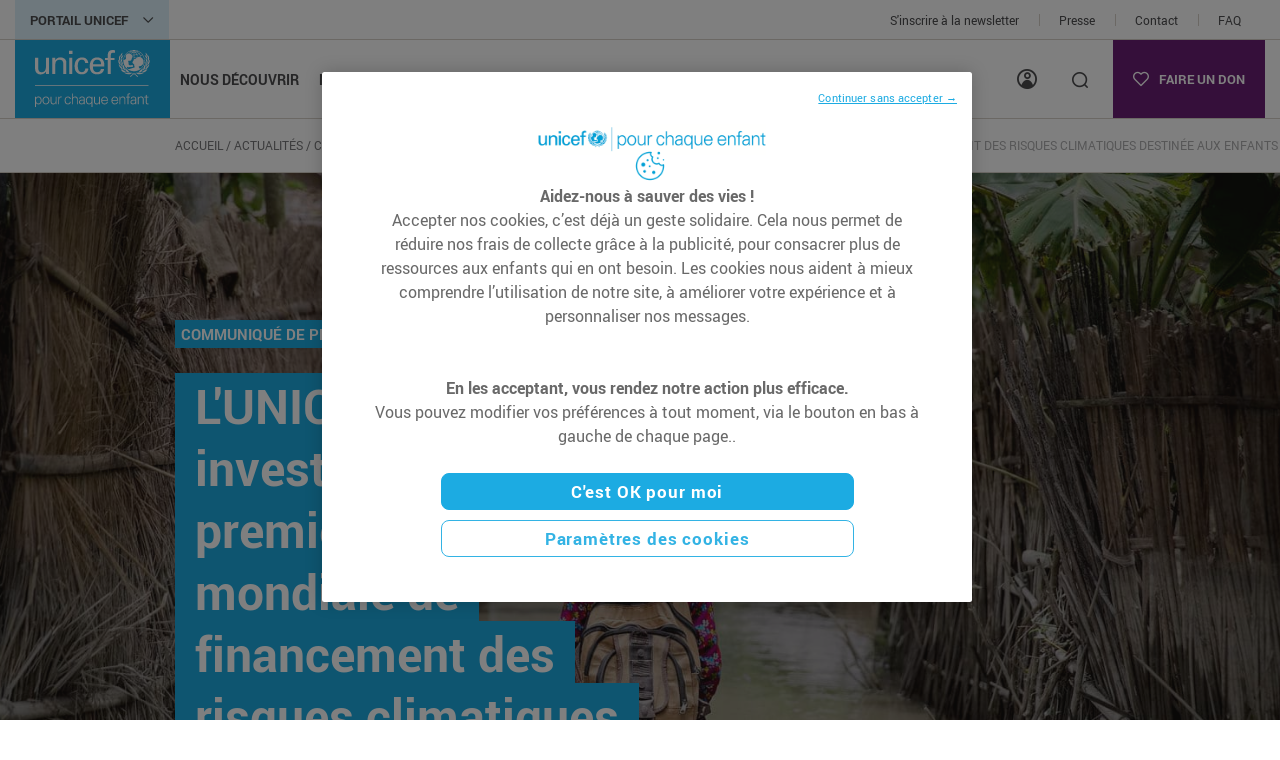

--- FILE ---
content_type: text/html; charset=UTF-8
request_url: https://www.unicef.fr/article/lunicef-appelle-a-investir-dans-la-premiere-solution-mondiale-de-financement-des-risques-climatiques-destinee-aux-enfants/
body_size: 36236
content:
<!doctype html>
<html lang="fr-FR">
<head>

    <meta charset="utf-8" />
    <meta name="viewport" content="width=device-width, initial-scale=1.0" />
    <link rel="pingback" href="https://www.unicef.fr/xmlrpc.php">

    
    <!-- Google Tag Manager : data layer init -->
    <script>
        window.dataLayer = window.dataLayer || [];
    </script>
    <!-- End Google Tag Manager : data layer init -->

    <!-- Google Tag Manager -->
    <script>(function(w,d,s,l,i){w[l]=w[l]||[];w[l].push({'gtm.start':
                new Date().getTime(),event:'gtm.js'});var f=d.getElementsByTagName(s)[0],
            j=d.createElement(s),dl=l!='dataLayer'?'&l='+l:'';j.async=true;j.src=
            'https://tagging.unicef.fr/y7hh9gosq22n5dp.js?aw='+i.replace(/^GTM-/, '')+dl;
            f.parentNode.insertBefore(j,f);
        })(window,document,'script','dataLayer','GTM-4DW5');</script>
    <!-- End Google Tag Manager -->

    <meta name='robots' content='index, follow, max-image-preview:large, max-snippet:-1, max-video-preview:-1' />
	<style>img:is([sizes="auto" i], [sizes^="auto," i]) { contain-intrinsic-size: 3000px 1500px }</style>
	
	<!-- This site is optimized with the Yoast SEO plugin v26.3 - https://yoast.com/wordpress/plugins/seo/ -->
	<title>L&#039;UNICEF appelle à investir dans la première solution mondiale de financement des risques climatiques destinée aux enfants - UNICEF</title>
	<meta name="description" content="L&#039;UNICEF lance une nouvelle initiative de financement climatique pour améliorer la résilience des pays face aux effets du changement climatique, développer la préparation des enfants et des jeunes aux catastrophes et renforcer la protection des enfants contre les impacts des futures catastrophes liées au climat. " />
	<link rel="canonical" href="https://www.unicef.fr/article/lunicef-appelle-a-investir-dans-la-premiere-solution-mondiale-de-financement-des-risques-climatiques-destinee-aux-enfants/" />
	<meta property="og:locale" content="fr_FR" />
	<meta property="og:type" content="article" />
	<meta property="og:title" content="L&#039;UNICEF appelle à investir dans la première solution mondiale de financement des risques climatiques destinée aux enfants - UNICEF" />
	<meta property="og:description" content="L&#039;UNICEF lance une nouvelle initiative de financement climatique pour améliorer la résilience des pays face aux effets du changement climatique, développer la préparation des enfants et des jeunes aux catastrophes et renforcer la protection des enfants contre les impacts des futures catastrophes liées au climat. " />
	<meta property="og:url" content="https://www.unicef.fr/article/lunicef-appelle-a-investir-dans-la-premiere-solution-mondiale-de-financement-des-risques-climatiques-destinee-aux-enfants/" />
	<meta property="og:site_name" content="UNICEF" />
	<meta property="article:published_time" content="2022-11-17T15:02:21+00:00" />
	<meta property="article:modified_time" content="2024-06-05T09:03:55+00:00" />
	<meta property="og:image" content="https://www.unicef.fr/wp-content/uploads/2022/11/UN0286416.jpg" />
	<meta property="og:image:width" content="1536" />
	<meta property="og:image:height" content="1024" />
	<meta property="og:image:type" content="image/jpeg" />
	<meta name="author" content="Guillaume Druhen" />
	<meta name="twitter:card" content="summary_large_image" />
	<!-- / Yoast SEO plugin. -->


<link href='https://fonts.gstatic.com' crossorigin rel='preconnect' />
<link rel='stylesheet' id='sbi_styles-css' href='https://www.unicef.fr/wp-content/plugins/instagram-feed-pro/css/sbi-styles.min.css' type='text/css' media='all' />
<link rel='stylesheet' id='wp-block-library-css' href='https://www.unicef.fr/wp-includes/css/dist/block-library/style.min.css' type='text/css' media='all' />
<style id='global-styles-inline-css' type='text/css'>
:root{--wp--preset--aspect-ratio--square: 1;--wp--preset--aspect-ratio--4-3: 4/3;--wp--preset--aspect-ratio--3-4: 3/4;--wp--preset--aspect-ratio--3-2: 3/2;--wp--preset--aspect-ratio--2-3: 2/3;--wp--preset--aspect-ratio--16-9: 16/9;--wp--preset--aspect-ratio--9-16: 9/16;--wp--preset--color--black: #2d2926;--wp--preset--color--cyan-bluish-gray: #abb8c3;--wp--preset--color--white: #ffffff;--wp--preset--color--pale-pink: #f78da7;--wp--preset--color--vivid-red: #cf2e2e;--wp--preset--color--luminous-vivid-orange: #ff6900;--wp--preset--color--luminous-vivid-amber: #fcb900;--wp--preset--color--light-green-cyan: #7bdcb5;--wp--preset--color--vivid-green-cyan: #00d084;--wp--preset--color--pale-cyan-blue: #8ed1fc;--wp--preset--color--vivid-cyan-blue: #0693e3;--wp--preset--color--vivid-purple: #9b51e0;--wp--preset--color--blue: #1cabe2;--wp--preset--color--blue-dark: #098dc0;--wp--preset--color--blue-light: #ddf2fb;--wp--preset--color--purple: #6a1e74;--wp--preset--color--purple-dark: #46084f;--wp--preset--color--red: #e2231a;--wp--preset--color--yellow: #ffc20e;--wp--preset--color--green: #80bd41;--wp--preset--color--grey-dark: #4d4d4f;--wp--preset--color--grey: #777779;--wp--preset--color--grey-light: #d8d1c9;--wp--preset--color--grey-lighter: #f5f4f4;--wp--preset--gradient--vivid-cyan-blue-to-vivid-purple: linear-gradient(135deg,rgba(6,147,227,1) 0%,rgb(155,81,224) 100%);--wp--preset--gradient--light-green-cyan-to-vivid-green-cyan: linear-gradient(135deg,rgb(122,220,180) 0%,rgb(0,208,130) 100%);--wp--preset--gradient--luminous-vivid-amber-to-luminous-vivid-orange: linear-gradient(135deg,rgba(252,185,0,1) 0%,rgba(255,105,0,1) 100%);--wp--preset--gradient--luminous-vivid-orange-to-vivid-red: linear-gradient(135deg,rgba(255,105,0,1) 0%,rgb(207,46,46) 100%);--wp--preset--gradient--very-light-gray-to-cyan-bluish-gray: linear-gradient(135deg,rgb(238,238,238) 0%,rgb(169,184,195) 100%);--wp--preset--gradient--cool-to-warm-spectrum: linear-gradient(135deg,rgb(74,234,220) 0%,rgb(151,120,209) 20%,rgb(207,42,186) 40%,rgb(238,44,130) 60%,rgb(251,105,98) 80%,rgb(254,248,76) 100%);--wp--preset--gradient--blush-light-purple: linear-gradient(135deg,rgb(255,206,236) 0%,rgb(152,150,240) 100%);--wp--preset--gradient--blush-bordeaux: linear-gradient(135deg,rgb(254,205,165) 0%,rgb(254,45,45) 50%,rgb(107,0,62) 100%);--wp--preset--gradient--luminous-dusk: linear-gradient(135deg,rgb(255,203,112) 0%,rgb(199,81,192) 50%,rgb(65,88,208) 100%);--wp--preset--gradient--pale-ocean: linear-gradient(135deg,rgb(255,245,203) 0%,rgb(182,227,212) 50%,rgb(51,167,181) 100%);--wp--preset--gradient--electric-grass: linear-gradient(135deg,rgb(202,248,128) 0%,rgb(113,206,126) 100%);--wp--preset--gradient--midnight: linear-gradient(135deg,rgb(2,3,129) 0%,rgb(40,116,252) 100%);--wp--preset--font-size--small: 13px;--wp--preset--font-size--medium: 24px;--wp--preset--font-size--large: 36px;--wp--preset--font-size--x-large: 52px;--wp--preset--font-size--minor: 16px;--wp--preset--font-size--regular: 18px;--wp--preset--font-size--xx-large: 56px;--wp--preset--spacing--20: 0.44rem;--wp--preset--spacing--30: 0.67rem;--wp--preset--spacing--40: 1rem;--wp--preset--spacing--50: 1.5rem;--wp--preset--spacing--60: 2.25rem;--wp--preset--spacing--70: 3.38rem;--wp--preset--spacing--80: 5.06rem;--wp--preset--shadow--natural: 6px 6px 9px rgba(0, 0, 0, 0.2);--wp--preset--shadow--deep: 12px 12px 50px rgba(0, 0, 0, 0.4);--wp--preset--shadow--sharp: 6px 6px 0px rgba(0, 0, 0, 0.2);--wp--preset--shadow--outlined: 6px 6px 0px -3px rgba(255, 255, 255, 1), 6px 6px rgba(0, 0, 0, 1);--wp--preset--shadow--crisp: 6px 6px 0px rgba(0, 0, 0, 1);}:root { --wp--style--global--content-size: 95%;--wp--style--global--wide-size: 100%; }:where(body) { margin: 0; }.wp-site-blocks > .alignleft { float: left; margin-right: 2em; }.wp-site-blocks > .alignright { float: right; margin-left: 2em; }.wp-site-blocks > .aligncenter { justify-content: center; margin-left: auto; margin-right: auto; }:where(.wp-site-blocks) > * { margin-block-start: 24px; margin-block-end: 0; }:where(.wp-site-blocks) > :first-child { margin-block-start: 0; }:where(.wp-site-blocks) > :last-child { margin-block-end: 0; }:root { --wp--style--block-gap: 24px; }:root :where(.is-layout-flow) > :first-child{margin-block-start: 0;}:root :where(.is-layout-flow) > :last-child{margin-block-end: 0;}:root :where(.is-layout-flow) > *{margin-block-start: 24px;margin-block-end: 0;}:root :where(.is-layout-constrained) > :first-child{margin-block-start: 0;}:root :where(.is-layout-constrained) > :last-child{margin-block-end: 0;}:root :where(.is-layout-constrained) > *{margin-block-start: 24px;margin-block-end: 0;}:root :where(.is-layout-flex){gap: 24px;}:root :where(.is-layout-grid){gap: 24px;}.is-layout-flow > .alignleft{float: left;margin-inline-start: 0;margin-inline-end: 2em;}.is-layout-flow > .alignright{float: right;margin-inline-start: 2em;margin-inline-end: 0;}.is-layout-flow > .aligncenter{margin-left: auto !important;margin-right: auto !important;}.is-layout-constrained > .alignleft{float: left;margin-inline-start: 0;margin-inline-end: 2em;}.is-layout-constrained > .alignright{float: right;margin-inline-start: 2em;margin-inline-end: 0;}.is-layout-constrained > .aligncenter{margin-left: auto !important;margin-right: auto !important;}.is-layout-constrained > :where(:not(.alignleft):not(.alignright):not(.alignfull)){max-width: var(--wp--style--global--content-size);margin-left: auto !important;margin-right: auto !important;}.is-layout-constrained > .alignwide{max-width: var(--wp--style--global--wide-size);}body .is-layout-flex{display: flex;}.is-layout-flex{flex-wrap: wrap;align-items: center;}.is-layout-flex > :is(*, div){margin: 0;}body .is-layout-grid{display: grid;}.is-layout-grid > :is(*, div){margin: 0;}body{color: #4d4d4f;font-family: Roboto;font-size: 18px;padding-top: var(--un-body-padding-top);padding-right: 0px;padding-bottom: 0px;padding-left: 0px;}a:where(:not(.wp-element-button)){color: #1cabe2;text-decoration: none;}h1{font-size: 56px;}h2{font-size: 52px;}h3{font-size: 36px;}h4{font-size: 24px;}h5{font-size: 20px;}h6{font-size: 18px;}:root :where(.wp-element-button, .wp-block-button__link){background-color: #32373c;border-width: 0;color: #fff;font-family: inherit;font-size: inherit;line-height: inherit;padding: calc(0.667em + 2px) calc(1.333em + 2px);text-decoration: none;}.has-black-color{color: var(--wp--preset--color--black) !important;}.has-cyan-bluish-gray-color{color: var(--wp--preset--color--cyan-bluish-gray) !important;}.has-white-color{color: var(--wp--preset--color--white) !important;}.has-pale-pink-color{color: var(--wp--preset--color--pale-pink) !important;}.has-vivid-red-color{color: var(--wp--preset--color--vivid-red) !important;}.has-luminous-vivid-orange-color{color: var(--wp--preset--color--luminous-vivid-orange) !important;}.has-luminous-vivid-amber-color{color: var(--wp--preset--color--luminous-vivid-amber) !important;}.has-light-green-cyan-color{color: var(--wp--preset--color--light-green-cyan) !important;}.has-vivid-green-cyan-color{color: var(--wp--preset--color--vivid-green-cyan) !important;}.has-pale-cyan-blue-color{color: var(--wp--preset--color--pale-cyan-blue) !important;}.has-vivid-cyan-blue-color{color: var(--wp--preset--color--vivid-cyan-blue) !important;}.has-vivid-purple-color{color: var(--wp--preset--color--vivid-purple) !important;}.has-blue-color{color: var(--wp--preset--color--blue) !important;}.has-blue-dark-color{color: var(--wp--preset--color--blue-dark) !important;}.has-blue-light-color{color: var(--wp--preset--color--blue-light) !important;}.has-purple-color{color: var(--wp--preset--color--purple) !important;}.has-purple-dark-color{color: var(--wp--preset--color--purple-dark) !important;}.has-red-color{color: var(--wp--preset--color--red) !important;}.has-yellow-color{color: var(--wp--preset--color--yellow) !important;}.has-green-color{color: var(--wp--preset--color--green) !important;}.has-grey-dark-color{color: var(--wp--preset--color--grey-dark) !important;}.has-grey-color{color: var(--wp--preset--color--grey) !important;}.has-grey-light-color{color: var(--wp--preset--color--grey-light) !important;}.has-grey-lighter-color{color: var(--wp--preset--color--grey-lighter) !important;}.has-black-background-color{background-color: var(--wp--preset--color--black) !important;}.has-cyan-bluish-gray-background-color{background-color: var(--wp--preset--color--cyan-bluish-gray) !important;}.has-white-background-color{background-color: var(--wp--preset--color--white) !important;}.has-pale-pink-background-color{background-color: var(--wp--preset--color--pale-pink) !important;}.has-vivid-red-background-color{background-color: var(--wp--preset--color--vivid-red) !important;}.has-luminous-vivid-orange-background-color{background-color: var(--wp--preset--color--luminous-vivid-orange) !important;}.has-luminous-vivid-amber-background-color{background-color: var(--wp--preset--color--luminous-vivid-amber) !important;}.has-light-green-cyan-background-color{background-color: var(--wp--preset--color--light-green-cyan) !important;}.has-vivid-green-cyan-background-color{background-color: var(--wp--preset--color--vivid-green-cyan) !important;}.has-pale-cyan-blue-background-color{background-color: var(--wp--preset--color--pale-cyan-blue) !important;}.has-vivid-cyan-blue-background-color{background-color: var(--wp--preset--color--vivid-cyan-blue) !important;}.has-vivid-purple-background-color{background-color: var(--wp--preset--color--vivid-purple) !important;}.has-blue-background-color{background-color: var(--wp--preset--color--blue) !important;}.has-blue-dark-background-color{background-color: var(--wp--preset--color--blue-dark) !important;}.has-blue-light-background-color{background-color: var(--wp--preset--color--blue-light) !important;}.has-purple-background-color{background-color: var(--wp--preset--color--purple) !important;}.has-purple-dark-background-color{background-color: var(--wp--preset--color--purple-dark) !important;}.has-red-background-color{background-color: var(--wp--preset--color--red) !important;}.has-yellow-background-color{background-color: var(--wp--preset--color--yellow) !important;}.has-green-background-color{background-color: var(--wp--preset--color--green) !important;}.has-grey-dark-background-color{background-color: var(--wp--preset--color--grey-dark) !important;}.has-grey-background-color{background-color: var(--wp--preset--color--grey) !important;}.has-grey-light-background-color{background-color: var(--wp--preset--color--grey-light) !important;}.has-grey-lighter-background-color{background-color: var(--wp--preset--color--grey-lighter) !important;}.has-black-border-color{border-color: var(--wp--preset--color--black) !important;}.has-cyan-bluish-gray-border-color{border-color: var(--wp--preset--color--cyan-bluish-gray) !important;}.has-white-border-color{border-color: var(--wp--preset--color--white) !important;}.has-pale-pink-border-color{border-color: var(--wp--preset--color--pale-pink) !important;}.has-vivid-red-border-color{border-color: var(--wp--preset--color--vivid-red) !important;}.has-luminous-vivid-orange-border-color{border-color: var(--wp--preset--color--luminous-vivid-orange) !important;}.has-luminous-vivid-amber-border-color{border-color: var(--wp--preset--color--luminous-vivid-amber) !important;}.has-light-green-cyan-border-color{border-color: var(--wp--preset--color--light-green-cyan) !important;}.has-vivid-green-cyan-border-color{border-color: var(--wp--preset--color--vivid-green-cyan) !important;}.has-pale-cyan-blue-border-color{border-color: var(--wp--preset--color--pale-cyan-blue) !important;}.has-vivid-cyan-blue-border-color{border-color: var(--wp--preset--color--vivid-cyan-blue) !important;}.has-vivid-purple-border-color{border-color: var(--wp--preset--color--vivid-purple) !important;}.has-blue-border-color{border-color: var(--wp--preset--color--blue) !important;}.has-blue-dark-border-color{border-color: var(--wp--preset--color--blue-dark) !important;}.has-blue-light-border-color{border-color: var(--wp--preset--color--blue-light) !important;}.has-purple-border-color{border-color: var(--wp--preset--color--purple) !important;}.has-purple-dark-border-color{border-color: var(--wp--preset--color--purple-dark) !important;}.has-red-border-color{border-color: var(--wp--preset--color--red) !important;}.has-yellow-border-color{border-color: var(--wp--preset--color--yellow) !important;}.has-green-border-color{border-color: var(--wp--preset--color--green) !important;}.has-grey-dark-border-color{border-color: var(--wp--preset--color--grey-dark) !important;}.has-grey-border-color{border-color: var(--wp--preset--color--grey) !important;}.has-grey-light-border-color{border-color: var(--wp--preset--color--grey-light) !important;}.has-grey-lighter-border-color{border-color: var(--wp--preset--color--grey-lighter) !important;}.has-vivid-cyan-blue-to-vivid-purple-gradient-background{background: var(--wp--preset--gradient--vivid-cyan-blue-to-vivid-purple) !important;}.has-light-green-cyan-to-vivid-green-cyan-gradient-background{background: var(--wp--preset--gradient--light-green-cyan-to-vivid-green-cyan) !important;}.has-luminous-vivid-amber-to-luminous-vivid-orange-gradient-background{background: var(--wp--preset--gradient--luminous-vivid-amber-to-luminous-vivid-orange) !important;}.has-luminous-vivid-orange-to-vivid-red-gradient-background{background: var(--wp--preset--gradient--luminous-vivid-orange-to-vivid-red) !important;}.has-very-light-gray-to-cyan-bluish-gray-gradient-background{background: var(--wp--preset--gradient--very-light-gray-to-cyan-bluish-gray) !important;}.has-cool-to-warm-spectrum-gradient-background{background: var(--wp--preset--gradient--cool-to-warm-spectrum) !important;}.has-blush-light-purple-gradient-background{background: var(--wp--preset--gradient--blush-light-purple) !important;}.has-blush-bordeaux-gradient-background{background: var(--wp--preset--gradient--blush-bordeaux) !important;}.has-luminous-dusk-gradient-background{background: var(--wp--preset--gradient--luminous-dusk) !important;}.has-pale-ocean-gradient-background{background: var(--wp--preset--gradient--pale-ocean) !important;}.has-electric-grass-gradient-background{background: var(--wp--preset--gradient--electric-grass) !important;}.has-midnight-gradient-background{background: var(--wp--preset--gradient--midnight) !important;}.has-small-font-size{font-size: var(--wp--preset--font-size--small) !important;}.has-medium-font-size{font-size: var(--wp--preset--font-size--medium) !important;}.has-large-font-size{font-size: var(--wp--preset--font-size--large) !important;}.has-x-large-font-size{font-size: var(--wp--preset--font-size--x-large) !important;}.has-minor-font-size{font-size: var(--wp--preset--font-size--minor) !important;}.has-regular-font-size{font-size: var(--wp--preset--font-size--regular) !important;}.has-xx-large-font-size{font-size: var(--wp--preset--font-size--xx-large) !important;}
:root :where(.wp-block-button .wp-block-button__link){background-color: #1cabe2;border-radius: 0;color: #ffffff;font-size: 13px;}
:root :where(.wp-block-pullquote){font-size: 1.5em;line-height: 1.6;}
</style>
<link rel='stylesheet' id='ctf_styles-css' href='https://www.unicef.fr/wp-content/plugins/custom-twitter-feeds-pro/css/ctf-styles.min.css' type='text/css' media='all' />
<link rel='stylesheet' id='cff-css' href='https://www.unicef.fr/wp-content/plugins/custom-facebook-feed-pro/assets/css/cff-style.min.css' type='text/css' media='all' />
<style id='wpgb-head-inline-css' type='text/css'>
.wp-grid-builder:not(.wpgb-template),.wpgb-facet{opacity:0.01}.wpgb-facet fieldset{margin:0;padding:0;border:none;outline:none;box-shadow:none}.wpgb-facet fieldset:last-child{margin-bottom:40px;}.wpgb-facet fieldset legend.wpgb-sr-only{height:1px;width:1px}
</style>
<link rel='stylesheet' id='style-css' href='https://www.unicef.fr/wp-content/themes/maestro/library/dist/css/style.e8eb3e9008d32f31bc32.css' type='text/css' media='all' />
<script type="text/javascript" id="jquery-core-js-extra">
/* <![CDATA[ */
var unicefPageVariables = {"category_parent":"article","category_child":"lunicef-appelle-a-investir-dans-la-premiere-solution-mondiale-de-financement-des-risques-climatiques-destinee-aux-enfants"};
/* ]]> */
</script>
<script type="text/javascript" src="https://www.unicef.fr/wp-includes/js/jquery/jquery.min.js" id="jquery-core-js"></script>
<script type="text/javascript" src="https://www.unicef.fr/wp-includes/js/jquery/jquery-migrate.min.js" id="jquery-migrate-js"></script>
<script type="text/javascript" src="https://www.unicef.fr/wp-content/plugins/unicef-core/Plugin/../assets/js/vendor/sweetalert/sweetalert.min.js?v=2.11" id="UnicefCore-frontoffice-js0-js"></script>
<script type="text/javascript" src="https://www.unicef.fr/wp-content/themes/maestro/library/dist/js/sri.31d6cfe0d16ae931b73c.js" id="sri-filter-js"></script>
<!-- Custom Facebook Feed JS vars -->
<script type="text/javascript">
var cffsiteurl = "https://www.unicef.fr/wp-content/plugins";
var cffajaxurl = "https://www.unicef.fr/wp-admin/admin-ajax.php";


var cfflinkhashtags = "false";
</script>
<script type="application/ld+json">{
    "@context": "https://schema.org",
    "@type": "NGO",
    "name": "UNICEF",
    "url": "https://www.unicef.org/",
    "logo": "https://www.unicef.fr/wp-content/uploads/2022/11/UNICEF_EN_logo_bakcup_image.png",
    "description": "L'UNICEF est un organisme des Nations Unies qui \u0153uvre pour les droits des enfants et l'aide humanitaire.",
    "nonProfitStatus": "https://schema.org/NonprofitType",
    "foundingDate": "1946",
    "address": {
        "@type": "PostalAddress",
        "streetAddress": "3 Rue Duguay Trouin",
        "addressLocality": "Paris",
        "addressRegion": "IDF",
        "postalCode": "75006",
        "addressCountry": "FR"
    },
    "contactPoint": {
        "@type": "ContactPoint",
        "telephone": "+1-212-326-7000",
        "contactType": "customer service"
    },
    "knowsAbout": [
        "Droits des enfants",
        "Aide humanitaire",
        "\u00c9ducation",
        "Sant\u00e9 infantile",
        "Protection de l'enfance"
    ],
    "sameAs": [
        "https://www.facebook.com/unicef",
        "https://x.com/unicef",
        "https://www.instagram.com/unicef/"
    ]
}</script>
<script type="application/ld+json">{
    "@context": "https://schema.org",
    "@type": "NewsArticle",
    "headline": "L&rsquo;UNICEF appelle \u00e0 investir dans la premi\u00e8re solution mondiale de financement des risques climatiques destin\u00e9e aux enfants\u00a0",
    "description": "Ax\u00e9e sur huit pays expos\u00e9s aux cyclones dans plusieurs r\u00e9gions, cette plateforme de financement du transfert de risques, qui s&rsquo;\u00e9l\u00e8ve \u00e0 30 millions de dollars, vise \u00e0 soutenir 15 millions d&rsquo;enfants, de jeunes et de femmes au cours d&rsquo;une phase pilote initiale de trois ans.&nbsp; Sharm El Sheikh, le 16 novembre 2022 &#8211; L&rsquo;UNICEF lance...  <a class=\"excerpt-read-more\" href=\"https://www.unicef.fr/article/lunicef-appelle-a-investir-dans-la-premiere-solution-mondiale-de-financement-des-risques-climatiques-destinee-aux-enfants/\" title=\"Read L&rsquo;UNICEF appelle \u00e0 investir dans la premi\u00e8re solution mondiale de financement des risques climatiques destin\u00e9e aux enfants\u00a0\">Read more &raquo;</a>",
    "datePublished": "2022-11-17T16:02:21+01:00",
    "dateModified": "2024-06-05T11:03:55+02:00",
    "author": {
        "@type": "Person",
        "name": "Guillaume Druhen",
        "url": "https://www.unicef.fr/author/g-druhen/"
    },
    "publisher": {
        "@type": "Organization",
        "name": "UNICEF France",
        "logo": {
            "@type": "ImageObject",
            "url": "https://www.unicef.fr/wp-content/uploads/2022/11/UNICEF_EN_logo_bakcup_image.png",
            "width": 667,
            "height": 500
        }
    },
    "image": {
        "@type": "ImageObject",
        "url": "https://www.unicef.fr/wp-content/uploads/2022/11/UN0286416-1024x683.jpg",
        "width": 1024,
        "height": 683
    },
    "mainEntityOfPage": {
        "@type": "WebPage",
        "@id": "https://www.unicef.fr/article/lunicef-appelle-a-investir-dans-la-premiere-solution-mondiale-de-financement-des-risques-climatiques-destinee-aux-enfants/"
    },
    "inLanguage": "fr_FR",
    "keywords": [
        "Communiqu\u00e9 de presse",
        "Changement climatique",
        "Communiqu\u00e9 de presse : actu internationales"
    ],
    "articleSection": "Communiqu\u00e9 de presse"
}</script>
<noscript><style>.wp-grid-builder .wpgb-card.wpgb-card-hidden .wpgb-card-wrapper{opacity:1!important;visibility:visible!important;transform:none!important}.wpgb-facet {opacity:1!important;pointer-events:auto!important}.wpgb-facet *:not(.wpgb-pagination-facet){display:none}</style></noscript>            <script src="https://cdn.jsdelivr.net/npm/sharer.js@0.5.2/sharer.min.js"></script>
            <link rel="icon" href="https://www.unicef.fr/wp-content/uploads/2022/06/favicon-unicef.png" sizes="32x32" />
<link rel="icon" href="https://www.unicef.fr/wp-content/uploads/2022/06/favicon-unicef.png" sizes="192x192" />
<link rel="apple-touch-icon" href="https://www.unicef.fr/wp-content/uploads/2022/06/favicon-unicef.png" />
<meta name="msapplication-TileImage" content="https://www.unicef.fr/wp-content/uploads/2022/06/favicon-unicef.png" />
		<style type="text/css" id="wp-custom-css">
			.postid-15814 .hero-figure-picture,
.postid-16381 .hero-figure-picture {
    object-position: right !important;
}
@media (max-width: 575.98px)
.hero-figure {
    height: 420px;
    min-height: 420px;
}
@media (max-width: 767.98px)
.hero-figure {
    height: 432px;
    min-height: 432px;
}
@media (max-width: 991.98px)
.hero-figure {
    height: 450px;
    min-height: 450px;
}

.popin-account {
	display: flex;
	flex-direction: column
	justify-content: center;
}

.popin-account > div {
	overflow: auto;
  display: block !important;
  height: auto !important;
}

/* Correction du sandbox OneTrust */
iframe.ot-text-resize {
    sandbox: allow-same-origin allow-scripts !important;
}		</style>
		
</head>

<body
    class="post-template-default single single-post postid-17391 single-format-standard"    data-ajax-user-infos-url="https://www.unicef.fr/wp-admin/admin-ajax.php"
    data-ajax-user-infos-action="unicef_get_gtm_user_infos"
    data-user-infos-token="a785b2497e"
>

<!-- Google Tag Manager (noscript) -->
<noscript><iframe src="https://tagging.unicef.fr/ns.html?id=GTM-4DW5" height="0" width="0" style="display:none;visibility:hidden"></iframe></noscript>
<!-- End Google Tag Manager (noscript) -->

<header class="header js-header">
    <div class="preheader">
    <div class="container container-header">
        <div class="row g-0">
            <div class="col-12 col-lg-6">
                <button class="button-hub" type="button" data-bs-toggle="collapse" data-bs-target="#hub"
                        aria-expanded="false" aria-controls="hub">
                    Portail unicef                </button>
            </div>
            <div class="col-12 col-lg-6 js-preheader-links">
                <ul class="js-move-element preheader-links" data-target-xs=".js-menu" data-target-lg=".js-preheader-links">
                    <li class="preheader-links-item">
                        <a href="#inscription-newsletter" class="preheader-links-link js-newsletter-anchor">
                            S'inscrire à la newsletter                        </a>
                    </li>
                                                                                                        <li class="preheader-links-item">
                                    <a href="/actualites/communique-de-presse/"  class="preheader-links-link"  aria-label="Presse">Presse</a>                                </li>
                                                                                                                <li class="preheader-links-item">
                                    <a href="https://www.unicef.fr/contact/"  class="preheader-links-link"  aria-label="Contact">Contact</a>                                </li>
                                                                                                                <li class="preheader-links-item">
                                    <a href="https://www.unicef.fr/vous-avez-des-questions/"  class="preheader-links-link"  aria-label="FAQ">FAQ</a>                                </li>
                                                                                        </ul>
            </div>
        </div>
    </div>
</div>


<div id="hub" class="collapse hub">
    <div class="row g-0 h-100-lg">
        <div class="col-12 col-lg-8 col-xl-9">
            <div class="hub-websites">
                <p class="hub-title">L'univers UNICEF France</p>
                <div class="js-swiper-hub swiper-hub swiper">
                    <div class="swiper-wrapper">
                                                    <div class="swiper-slide">
                                <div class="website">
                                                                            <div>
                                            <img
                                                    class="website-image"
                                                    src="https://www.unicef.fr/wp-content/uploads/2022/07/myunicef-final.png"
                                                    alt="My Unicef logo"
                                                    title="My Unicef logo"
                                            />
                                        </div>
                                                                                                                <p class="website-desc">
                                            Trouvez des informations, <br />
des activités ludiques et éducatives, des ressources pédagogiques ou comment créer un projet solidaire                                        </p>
                                                                                                                <a href="https://my.unicef.fr/"  target="_blank" class="button"  aria-label="Découvrir">Découvrir</a>                                                                    </div>
                            </div>
                                                        <div class="swiper-slide">
                                <div class="website">
                                                                            <div>
                                            <img
                                                    class="website-image"
                                                    src="https://www.unicef.fr/wp-content/uploads/2022/07/ville-amie-final.png"
                                                    alt="Ville amie logo"
                                                    title="Ville amie logo"
                                            />
                                        </div>
                                                                                                                <p class="website-desc">
                                            297 villes et intercommunalités ont intégré le réseau Ville amie des enfants pour le mandat 2020/2026. Rejoignez le grand réseau Ville amie des enfants                                        </p>
                                                                                                                <a href="https://www.villeamiedesenfants.fr/"  target="_blank" class="button"  aria-label="Découvrir">Découvrir</a>                                                                    </div>
                            </div>
                                                        <div class="swiper-slide">
                                <div class="website">
                                                                            <div>
                                            <img
                                                    class="website-image"
                                                    src="https://www.unicef.fr/wp-content/uploads/2025/04/EcoleAmie_logo2022_hub.png"
                                                    alt=""
                                                    title="EcoleAmie_logo2022_hub"
                                            />
                                        </div>
                                                                                                                <p class="website-desc">
                                            Le programme École amie <br />
des droits de l’enfant vise à faire de l’école un lieu plus juste, plus inclusif et plus participatif                                        </p>
                                                                                                                <a href="https://www.ecoleamie.fr/"  target="_blank" class="button"  aria-label="Découvrir">Découvrir</a>                                                                    </div>
                            </div>
                                                        <div class="swiper-slide">
                                <div class="website">
                                                                            <div>
                                            <img
                                                    class="website-image"
                                                    src="https://www.unicef.fr/wp-content/uploads/2025/02/Visuel-boutique-site-unicef.png"
                                                    alt=""
                                                    title="Visuel boutique site unicef"
                                            />
                                        </div>
                                                                                                                <p class="website-desc">
                                            La e-boutique UNICEF fait peau neuve. Plus claire, plus moderne, toujours solidaire<br />
                                        </p>
                                                                                                                <a href="https://boutique.unicef.fr/"  target="_blank" class="button"  aria-label="Découvrir">Découvrir</a>                                                                    </div>
                            </div>
                                                </div>
                    <div class="d-flex align-items-center justify-content-center d-md-none">
                        <div class="js-swiper-hub-pagination swiper-pagination"></div>
                    </div>
                </div>
            </div>
        </div>
        <div class="col-12 col-lg-4 col-xl-3">
                            <div class="hub-push">
                                            <div class="hub-push-overlay"></div>
                        <img
                                class="hub-push-image"
                                src="https://www.unicef.fr/wp-content/uploads/2024/11/UNI595827-720x720.jpg"
                                alt="Photo prise à Mannheim, en Allemagne, le 08/06/2024 au Festival de la Jeunesse. © UNICEF/UNI595827/Stroisch"
                                title="Photo prise à Mannheim, en Allemagne, le 08/06/2024 au Festival de la Jeunesse. © UNICEF/UNI595827/Stroisch"
                        />
                    
                    <div class="hub-push-content">
                        <i class="icon icon-buy"></i>
                                                    <p class="hub-push-title">
                                L'Observatoire des droits de l'enfant                            </p>
                        
                        
                                                    <a href="https://www.unicef.fr/actions-humanitaires/observatoire-des-droits-de-lenfant/"  target="_blank" class="button"  aria-label="En savoir plus">En savoir plus</a>                                            </div>
                </div>
                    </div>
    </div>
</div>
    <div class="js-header-inner">
        <div class="container container-header">
            <div class="header-inner js-target-donate-link-xs">
                                <button type="button" class="header-burger burger js-burger">
                    <span class="burger-icon"></span>
                    <span class="visually-hidden">Menu</span>
                </button>

                                <div class="header-logo d-flex align-items-center">
                    <a href="https://www.unicef.fr" class="logo">
    <img src="https://www.unicef.fr/wp-content/themes/maestro/library/dist/./images/logo.svg"
         alt="UNICEF"
         width="115px" />
</a>                </div>

                                <div class="js-menu header-menu">

                    <div class="header-menu-main">
                                                <nav role="navigation">
                            <ul id="menu-menu-principal" class="menu-inner"><li id="menu-item-4664" class="menu-item menu-item-type-custom menu-item-object-custom menu-item-has-children menu-item-4664 js-menu-item js-menu-item-level-0 menu-item-level-0"><span class="menu-level-text">Nous découvrir</span>
<button type='button' aria-label='Nous découvrir' class='d-flex align-items-center justify-content-end d-lg-none js-more-submenu more-submenu'><i class='icon icon-chevron-right'></i></button>
<div class='wrapper sub-menu js-sub-menu js-level-0'>
<ul class='menu-list'>
	<li id="menu-item-94" class="menu-item menu-item-type-custom menu-item-object-custom menu-item-has-children menu-item-94 js-menu-item js-menu-item-level-1 menu-item-level-1"><span class="menu-level-text">A propos</span>
	<ul class="js-level-1 menu-item-1">
		<li id="menu-item-13959" class="menu-item menu-item-type-post_type menu-item-object-page menu-item-13959 js-menu-item js-menu-item-level-2 menu-item-level-2"><a href="https://www.unicef.fr/qui-sommes-nous/" data-gtm-sub-mega-menu="Qui sommes-nous ?" class="js-gtm-sub-mega-menu">Qui sommes-nous ?</a></li>
		<li id="menu-item-13960" class="menu-item menu-item-type-post_type menu-item-object-page menu-item-13960 js-menu-item js-menu-item-level-2 menu-item-level-2"><a href="https://www.unicef.fr/convention-droits-enfants/" data-gtm-sub-mega-menu="Droits de l&#039;enfant" class="js-gtm-sub-mega-menu">Droits de l&rsquo;enfant</a></li>
		<li id="menu-item-13961" class="menu-item menu-item-type-post_type menu-item-object-page menu-item-13961 js-menu-item js-menu-item-level-2 menu-item-level-2"><a href="https://www.unicef.fr/qui-sommes-nous/decouvrir-l-unicef/" data-gtm-sub-mega-menu="Notre histoire" class="js-gtm-sub-mega-menu">Notre histoire</a></li>
		<li id="menu-item-13963" class="menu-item menu-item-type-post_type menu-item-object-page menu-item-13963 js-menu-item js-menu-item-level-2 menu-item-level-2"><a href="https://www.unicef.fr/qui-sommes-nous/documentation/" data-gtm-sub-mega-menu="Rapports et publications" class="js-gtm-sub-mega-menu">Rapports et publications</a></li>
		<li id="menu-item-13962" class="menu-item menu-item-type-post_type menu-item-object-page menu-item-13962 js-menu-item js-menu-item-level-2 menu-item-level-2"><a href="https://www.unicef.fr/qui-sommes-nous/transparence-financiere-de-lunicef-france/" data-gtm-sub-mega-menu="Transparence financière" class="js-gtm-sub-mega-menu">Transparence financière</a></li>
	</ul>
</li>
	<li id="menu-item-95" class="menu-item menu-item-type-custom menu-item-object-custom menu-item-has-children menu-item-95 js-menu-item js-menu-item-level-1 menu-item-level-1"><span class="menu-level-text">Ils nous soutiennent</span>
	<ul class="js-level-1 menu-item-1">
		<li id="menu-item-13965" class="menu-item menu-item-type-post_type menu-item-object-page menu-item-13965 js-menu-item js-menu-item-level-2 menu-item-level-2"><a href="https://www.unicef.fr/nous-rejoindre/ambassadeurs-unicef/" data-gtm-sub-mega-menu="Ambassadeurs et personnalités" class="js-gtm-sub-mega-menu">Ambassadeurs et personnalités</a></li>
		<li id="menu-item-13964" class="menu-item menu-item-type-post_type menu-item-object-page menu-item-13964 js-menu-item js-menu-item-level-2 menu-item-level-2"><a href="https://www.unicef.fr/nous-rejoindre/tous-nos-partenariats/" data-gtm-sub-mega-menu="Nos partenariats" class="js-gtm-sub-mega-menu">Nos partenariats</a></li>
	</ul>
</li>
</ul>

<div class="menu-push">
    <div class="menu-push-inner">
                    <img
                class="image"
                src="https://www.unicef.fr/wp-content/uploads/2024/11/UNI217301-720x720.jpg"
                alt="En 2017, la ville de Marawi dans les Philippines a été dévastée par 5 mois de combats. La ville a été prise par des groupes armés non étatiques avant d&#039;être reprise par les forces armées des Philippines. Au cours de conflit, Janna a été déplacée et sa maison détruite. © UNICEF/UNI217301/Kokic"
                title="En 2017, la ville de Marawi dans les Philippines a été dévastée par 5 mois de combats. La ville a été prise par des groupes armés non étatiques avant d&#039;être reprise par les forces armées des Philippines. Au cours de conflit, Janna a été déplacée et sa maison détruite. © UNICEF/UNI217301/Kokic"
            />
        
        <div class="content">
            <p class="content-title">
                Faire un don mensuel            </p>

                            <a
                    class="button m-0"
                    href="https://www.unicef.fr/faire-un-don/mensuel/"
                    target=""
                >
                    En savoir plus</a>
                        </div>
    </div>
</div>

</div>
</li>
<li id="menu-item-1042" class="menu-item menu-item-type-custom menu-item-object-custom menu-item-has-children menu-item-1042 js-menu-item js-menu-item-level-0 menu-item-level-0"><span class="menu-level-text">Nos domaines d&rsquo;actions</span>
<button type='button' aria-label='Nos domaines d&#039;actions' class='d-flex align-items-center justify-content-end d-lg-none js-more-submenu more-submenu'><i class='icon icon-chevron-right'></i></button>
<div class='wrapper sub-menu js-sub-menu js-level-0'>
<ul class='menu-list'>
	<li id="menu-item-51204" class="menu-item menu-item-type-custom menu-item-object-custom menu-item-has-children menu-item-51204 js-menu-item js-menu-item-level-1 menu-item-level-1"><span class="menu-level-text">Nos domaines d&rsquo;actions</span>
	<ul class="js-level-1 menu-item-1">
		<li id="menu-item-13953" class="menu-item menu-item-type-post_type menu-item-object-page menu-item-13953 js-menu-item js-menu-item-level-2 menu-item-level-2"><a href="https://www.unicef.fr/convention-droits-enfants/education/" data-gtm-sub-mega-menu="Éducation" class="js-gtm-sub-mega-menu">Éducation</a></li>
		<li id="menu-item-11957" class="menu-item menu-item-type-post_type menu-item-object-page menu-item-11957 js-menu-item js-menu-item-level-2 menu-item-level-2"><a href="https://www.unicef.fr/convention-droits-enfants/protection/" data-gtm-sub-mega-menu="Protection" class="js-gtm-sub-mega-menu">Protection</a></li>
		<li id="menu-item-13955" class="menu-item menu-item-type-post_type menu-item-object-page menu-item-13955 js-menu-item js-menu-item-level-2 menu-item-level-2"><a href="https://www.unicef.fr/convention-droits-enfants/inclusion-sociale/" data-gtm-sub-mega-menu="Egalités des chances et inclusion" class="js-gtm-sub-mega-menu">Egalités des chances et inclusion</a></li>
		<li id="menu-item-12503" class="menu-item menu-item-type-post_type menu-item-object-page menu-item-12503 js-menu-item js-menu-item-level-2 menu-item-level-2"><a href="https://www.unicef.fr/convention-droits-enfants/sante/" data-gtm-sub-mega-menu="Santé" class="js-gtm-sub-mega-menu">Santé</a></li>
		<li id="menu-item-13956" class="menu-item menu-item-type-post_type menu-item-object-page menu-item-13956 js-menu-item js-menu-item-level-2 menu-item-level-2"><a href="https://www.unicef.fr/convention-droits-enfants/alimentation/" data-gtm-sub-mega-menu="Nutrition" class="js-gtm-sub-mega-menu">Nutrition</a></li>
	</ul>
</li>
	<li id="menu-item-51240" class="hidden-title menu-item menu-item-type-custom menu-item-object-custom menu-item-has-children menu-item-51240 js-menu-item js-menu-item-level-1 menu-item-level-1"><span class="menu-level-text">colonne</span>
	<ul class="js-level-1 menu-item-1">
		<li id="menu-item-13954" class="menu-item menu-item-type-post_type menu-item-object-page menu-item-13954 js-menu-item js-menu-item-level-2 menu-item-level-2"><a href="https://www.unicef.fr/convention-droits-enfants/eau/" data-gtm-sub-mega-menu="Eau, hygiène et assainissement" class="js-gtm-sub-mega-menu">Eau, hygiène et assainissement</a></li>
		<li id="menu-item-13958" class="menu-item menu-item-type-post_type menu-item-object-page menu-item-13958 js-menu-item js-menu-item-level-2 menu-item-level-2"><a href="https://www.unicef.fr/convention-droits-enfants/changements-climatiques/" data-gtm-sub-mega-menu="Changement climatique" class="js-gtm-sub-mega-menu">Changement climatique</a></li>
		<li id="menu-item-13957" class="menu-item menu-item-type-post_type menu-item-object-page menu-item-13957 js-menu-item js-menu-item-level-2 menu-item-level-2"><a href="https://www.unicef.fr/convention-droits-enfants/urgences/" data-gtm-sub-mega-menu="Urgence" class="js-gtm-sub-mega-menu">Urgence</a></li>
		<li id="menu-item-13966" class="menu-item menu-item-type-post_type menu-item-object-page menu-item-13966 js-menu-item js-menu-item-level-2 menu-item-level-2"><a href="https://www.unicef.fr/convention-droits-enfants/domaines-actions/" data-gtm-sub-mega-menu="Tous nos domaines d’actions" class="js-gtm-sub-mega-menu">Tous nos domaines d’actions</a></li>
	</ul>
</li>
</ul>

<div class="menu-push">
    <div class="menu-push-inner">
                    <img
                class="image"
                src="https://www.unicef.fr/wp-content/uploads/2023/09/UN0854849-720x720.jpg"
                alt="Esther, une Haïtienne mère de deux enfants, arrive en pirogue au centre d&#039;accueil temporaire pour migrants de Lajas Blancas, après avoir traversé la jungle du Darien avec son mari. © UNICEF/UN0854849/Urdaneta"
                title="Esther, une Haïtienne mère de deux enfants, arrive en pirogue au centre d&#039;accueil temporaire pour migrants de Lajas Blancas, après avoir traversé la jungle du Darien avec son mari. © UNICEF/UN0854849/Urdaneta"
            />
        
        <div class="content">
            <p class="content-title">
                2026 : une année périlleuse pour des millions d’enfants            </p>

                            <a
                    class="button m-0"
                    href="https://www.unicef.fr/article/2026-une-annee-perilleuse-pour-des-millions-denfants/"
                    target=""
                >
                    EN SAVOIR PLUS</a>
                        </div>
    </div>
</div>

</div>
</li>
<li id="menu-item-1043" class="menu-item menu-item-type-custom menu-item-object-custom menu-item-has-children menu-item-1043 js-menu-item js-menu-item-level-0 menu-item-level-0"><span class="menu-level-text">Nos interventions</span>
<button type='button' aria-label='Nos interventions' class='d-flex align-items-center justify-content-end d-lg-none js-more-submenu more-submenu'><i class='icon icon-chevron-right'></i></button>
<div class='wrapper sub-menu js-sub-menu js-level-0'>
<ul class='menu-list'>
	<li id="menu-item-1044" class="menu-item menu-item-type-custom menu-item-object-custom menu-item-has-children menu-item-1044 js-menu-item js-menu-item-level-1 menu-item-level-1"><span class="menu-level-text">UNICEF en France</span>
	<ul class="js-level-1 menu-item-1">
		<li id="menu-item-33527" class="menu-item menu-item-type-post_type menu-item-object-page menu-item-33527 js-menu-item js-menu-item-level-2 menu-item-level-2"><a href="https://www.unicef.fr/actions-humanitaires/europe-asie-centrale/france/" data-gtm-sub-mega-menu="Nos actions en France" class="js-gtm-sub-mega-menu">Nos actions en France</a></li>
		<li id="menu-item-42307" class="menu-item menu-item-type-post_type menu-item-object-page menu-item-42307 js-menu-item js-menu-item-level-2 menu-item-level-2"><a href="https://www.unicef.fr/actions-humanitaires/europe-asie-centrale/france/la-situation-des-enfants-dans-les-outre-mer/" data-gtm-sub-mega-menu="La situation des enfants dans les Outre-mer" class="js-gtm-sub-mega-menu">La situation des enfants dans les Outre-mer</a></li>
		<li id="menu-item-38555" class="menu-item menu-item-type-custom menu-item-object-custom menu-item-38555 js-menu-item js-menu-item-level-2 menu-item-level-2"><a href="https://www.unicef.fr/actions-humanitaires/observatoire-des-droits-de-lenfant/" data-gtm-sub-mega-menu="Observatoire des droits de l&#039;enfant" class="js-gtm-sub-mega-menu">Observatoire des droits de l&rsquo;enfant</a></li>
		<li id="menu-item-33520" class="menu-item menu-item-type-post_type menu-item-object-page menu-item-33520 js-menu-item js-menu-item-level-2 menu-item-level-2"><a href="https://www.unicef.fr/actions-humanitaires/europe-asie-centrale/france/programme-france/" data-gtm-sub-mega-menu="Mettre les droits de l’enfant au cœur de l’action publique en France" class="js-gtm-sub-mega-menu">Mettre les droits de l’enfant au cœur de l’action publique en France</a></li>
		<li id="menu-item-33521" class="menu-item menu-item-type-post_type menu-item-object-page menu-item-33521 js-menu-item js-menu-item-level-2 menu-item-level-2"><a href="https://www.unicef.fr/actions-humanitaires/europe-asie-centrale/france/notre-plaidoyer-pour-les-droits-de-lenfant-dans-le-monde/" data-gtm-sub-mega-menu="Agir pour les droits de chaque enfant" class="js-gtm-sub-mega-menu">Agir pour les droits de chaque enfant</a></li>
		<li id="menu-item-1046" class="menu-item menu-item-type-taxonomy menu-item-object-category current-post-ancestor menu-item-1046 js-menu-item js-menu-item-level-2 menu-item-level-2"><a href="https://www.unicef.fr/actualites/" data-gtm-sub-mega-menu="Actualités" class="js-gtm-sub-mega-menu">Actualités</a></li>
	</ul>
</li>
	<li id="menu-item-1047" class="menu-item menu-item-type-custom menu-item-object-custom menu-item-has-children menu-item-1047 js-menu-item js-menu-item-level-1 menu-item-level-1"><span class="menu-level-text">UNICEF dans le monde</span>
	<ul class="js-level-1 menu-item-1">
		<li id="menu-item-14352" class="menu-item menu-item-type-post_type menu-item-object-page menu-item-14352 js-menu-item js-menu-item-level-2 menu-item-level-2"><a href="https://www.unicef.fr/actions-humanitaires/" data-gtm-sub-mega-menu="Nos actions humanitaires à l&#039;international" class="js-gtm-sub-mega-menu">Nos actions humanitaires à l&rsquo;international</a></li>
		<li id="menu-item-14350" class="menu-item menu-item-type-post_type menu-item-object-page menu-item-14350 js-menu-item js-menu-item-level-2 menu-item-level-2"><a href="https://www.unicef.fr/actions-humanitaires/afrique-orientale-australe/" data-gtm-sub-mega-menu="Afrique Orientale et Australe" class="js-gtm-sub-mega-menu">Afrique Orientale et Australe</a></li>
		<li id="menu-item-14351" class="menu-item menu-item-type-post_type menu-item-object-page menu-item-14351 js-menu-item js-menu-item-level-2 menu-item-level-2"><a href="https://www.unicef.fr/actions-humanitaires/afrique-ouest-centrale/" data-gtm-sub-mega-menu="Afrique de l’Ouest et Centrale" class="js-gtm-sub-mega-menu">Afrique de l’Ouest et Centrale</a></li>
		<li id="menu-item-14349" class="menu-item menu-item-type-post_type menu-item-object-page menu-item-14349 js-menu-item js-menu-item-level-2 menu-item-level-2"><a href="https://www.unicef.fr/actions-humanitaires/amerique-latine-centrale/" data-gtm-sub-mega-menu="Amérique Latine et Caraïbes" class="js-gtm-sub-mega-menu">Amérique Latine et Caraïbes</a></li>
		<li id="menu-item-14348" class="menu-item menu-item-type-post_type menu-item-object-page menu-item-14348 js-menu-item js-menu-item-level-2 menu-item-level-2"><a href="https://www.unicef.fr/actions-humanitaires/asie-est-pacifique/" data-gtm-sub-mega-menu="Asie de l’Est et Pacifique" class="js-gtm-sub-mega-menu">Asie de l’Est et Pacifique</a></li>
		<li id="menu-item-14347" class="menu-item menu-item-type-post_type menu-item-object-page menu-item-14347 js-menu-item js-menu-item-level-2 menu-item-level-2"><a href="https://www.unicef.fr/actions-humanitaires/asie-sud/" data-gtm-sub-mega-menu="Asie du Sud" class="js-gtm-sub-mega-menu">Asie du Sud</a></li>
		<li id="menu-item-14346" class="menu-item menu-item-type-post_type menu-item-object-page menu-item-14346 js-menu-item js-menu-item-level-2 menu-item-level-2"><a href="https://www.unicef.fr/actions-humanitaires/europe-asie-centrale/" data-gtm-sub-mega-menu="Europe et Asie Centrale" class="js-gtm-sub-mega-menu">Europe et Asie Centrale</a></li>
		<li id="menu-item-14345" class="menu-item menu-item-type-post_type menu-item-object-page menu-item-14345 js-menu-item js-menu-item-level-2 menu-item-level-2"><a href="https://www.unicef.fr/actions-humanitaires/moyen-orient-afrique-nord/" data-gtm-sub-mega-menu="Moyen-Orient et Afrique du Nord" class="js-gtm-sub-mega-menu">Moyen-Orient et Afrique du Nord</a></li>
	</ul>
</li>
</ul>

<div class="menu-push">
    <div class="menu-push-inner">
                    <img
                class="image"
                src="https://www.unicef.fr/wp-content/uploads/2025/10/UNI876931-scaled-e1760344471674-720x720.jpg"
                alt="Le 10 octobre 2025, des milliers de familles palestiniennes empruntent la route côtière pour retourner dans le nord de Gaza. © UNICEF/UNI876931/Nateel"
                title="Le 10 octobre 2025, des milliers de familles palestiniennes empruntent la route côtière pour retourner dans le nord de Gaza. © UNICEF/UNI876931/Nateel"
            />
        
        <div class="content">
            <p class="content-title">
                Israël/Gaza : l’espoir de la reconstruction malgré la fragilité du cessez-le-feu            </p>

                            <a
                    class="button m-0"
                    href="https://www.unicef.fr/actions-humanitaires/moyen-orient-afrique-nord/israel-palestine-les-enfants-pris-au-piege-dun-conflit-sans-fin/"
                    target=""
                >
                    En savoir plus</a>
                        </div>
    </div>
</div>

</div>
</li>
<li id="menu-item-1060" class="menu-item menu-item-type-custom menu-item-object-custom menu-item-has-children menu-item-1060 js-menu-item js-menu-item-level-0 menu-item-level-0"><span class="menu-level-text">S&rsquo;engager</span>
<button type='button' aria-label='S&#039;engager' class='d-flex align-items-center justify-content-end d-lg-none js-more-submenu more-submenu'><i class='icon icon-chevron-right'></i></button>
<div class='wrapper sub-menu js-sub-menu js-level-0'>
<ul class='menu-list'>
	<li id="menu-item-1061" class="menu-item menu-item-type-custom menu-item-object-custom menu-item-has-children menu-item-1061 js-menu-item js-menu-item-level-1 menu-item-level-1"><span class="menu-level-text">Donner à l&rsquo;UNICEF</span>
	<ul class="js-level-1 menu-item-1">
		<li id="menu-item-14354" class="menu-item menu-item-type-post_type menu-item-object-page menu-item-14354 js-menu-item js-menu-item-level-2 menu-item-level-2"><a href="https://www.unicef.fr/faire-un-don/" data-gtm-sub-mega-menu="Faire un don" class="js-gtm-sub-mega-menu">Faire un don</a></li>
		<li id="menu-item-45238" class="menu-item menu-item-type-custom menu-item-object-custom menu-item-45238 js-menu-item js-menu-item-level-2 menu-item-level-2"><a href="https://www.unicef.fr/faire-un-don/mensuel/avec-paddington-soutenez-les-droits-des-enfants/" data-gtm-sub-mega-menu="Cartes postales Paddington™" class="js-gtm-sub-mega-menu">Cartes postales Paddington™</a></li>
		<li id="menu-item-43715" class="menu-item menu-item-type-custom menu-item-object-custom menu-item-43715 js-menu-item js-menu-item-level-2 menu-item-level-2"><a href="https://boutique.unicef.fr/" data-gtm-sub-mega-menu="Boutique solidaire" class="js-gtm-sub-mega-menu">Boutique solidaire</a></li>
		<li id="menu-item-1063" class="menu-item menu-item-type-custom menu-item-object-custom menu-item-1063 js-menu-item js-menu-item-level-2 menu-item-level-2"><a href="https://team.unicef.fr/" data-gtm-sub-mega-menu="Créer une collecte de fonds" class="js-gtm-sub-mega-menu">Créer une collecte de fonds</a></li>
		<li id="menu-item-16603" class="menu-item menu-item-type-custom menu-item-object-custom menu-item-16603 js-menu-item js-menu-item-level-2 menu-item-level-2"><a href="https://www.unicef.fr/boutique-solidaire-en-ligne/naissance-partagez-votre-bonheur-avec-un-faire-part-de-naissance-solidaire-unicef/" data-gtm-sub-mega-menu="Faire-part de naissance" class="js-gtm-sub-mega-menu">Faire-part de naissance</a></li>
		<li id="menu-item-14357" class="menu-item menu-item-type-post_type menu-item-object-page menu-item-14357 js-menu-item js-menu-item-level-2 menu-item-level-2"><a href="https://www.unicef.fr/faire-un-don/transmettre-son-patrimoine/" data-gtm-sub-mega-menu="Legs et assurance vie" class="js-gtm-sub-mega-menu">Legs et assurance vie</a></li>
		<li id="menu-item-14356" class="menu-item menu-item-type-post_type menu-item-object-page menu-item-14356 js-menu-item js-menu-item-level-2 menu-item-level-2"><a href="https://www.unicef.fr/faire-un-don/philantropes-re-imaginons-lavenir-des-enfants/" data-gtm-sub-mega-menu="Devenir philanthrope" class="js-gtm-sub-mega-menu">Devenir philanthrope</a></li>
	</ul>
</li>
	<li id="menu-item-1068" class="menu-item menu-item-type-custom menu-item-object-custom menu-item-has-children menu-item-1068 js-menu-item js-menu-item-level-1 menu-item-level-1"><span class="menu-level-text">Participer à l&rsquo;action</span>
	<ul class="js-level-1 menu-item-1">
		<li id="menu-item-14413" class="menu-item menu-item-type-post_type menu-item-object-page menu-item-14413 js-menu-item js-menu-item-level-2 menu-item-level-2"><a href="https://www.unicef.fr/nous-rejoindre/il-n-y-a-pas-dage-pour-s-engager-avec-l-unicef/" data-gtm-sub-mega-menu="Engagement jeune" class="js-gtm-sub-mega-menu">Engagement jeune</a></li>
		<li id="menu-item-14434" class="menu-item menu-item-type-post_type menu-item-object-page menu-item-14434 js-menu-item js-menu-item-level-2 menu-item-level-2"><a href="https://www.unicef.fr/nous-rejoindre/engagez-vous-pour-les-enfants-adherez-a-l-unicef-france/" data-gtm-sub-mega-menu="Adhérer à l&#039;UNICEF" class="js-gtm-sub-mega-menu">Adhérer à l&rsquo;UNICEF</a></li>
		<li id="menu-item-14437" class="menu-item menu-item-type-post_type menu-item-object-page menu-item-14437 js-menu-item js-menu-item-level-2 menu-item-level-2"><a href="https://www.unicef.fr/nous-rejoindre/devenir-benevole/" data-gtm-sub-mega-menu="Devenir bénévole" class="js-gtm-sub-mega-menu">Devenir bénévole</a></li>
		<li id="menu-item-16687" class="menu-item menu-item-type-custom menu-item-object-custom menu-item-16687 js-menu-item js-menu-item-level-2 menu-item-level-2"><a href="https://www.unicef.fr/comite/" data-gtm-sub-mega-menu="L&#039;UNICEF près de chez vous" class="js-gtm-sub-mega-menu">L&rsquo;UNICEF près de chez vous</a></li>
		<li id="menu-item-14438" class="menu-item menu-item-type-post_type menu-item-object-page menu-item-14438 js-menu-item js-menu-item-level-2 menu-item-level-2"><a href="https://www.unicef.fr/nous-rejoindre/service-civique-et-mecenat-de-competences/" data-gtm-sub-mega-menu="Service civique et mécénat de compétences" class="js-gtm-sub-mega-menu">Service civique et mécénat de compétences</a></li>
		<li id="menu-item-1074" class="menu-item menu-item-type-custom menu-item-object-custom menu-item-1074 js-menu-item js-menu-item-level-2 menu-item-level-2"><a href="https://my.unicef.fr/" data-gtm-sub-mega-menu="Outils et ressources pédagogiques" class="js-gtm-sub-mega-menu">Outils et ressources pédagogiques</a></li>
		<li id="menu-item-14445" class="menu-item menu-item-type-post_type menu-item-object-page menu-item-14445 js-menu-item js-menu-item-level-2 menu-item-level-2"><a href="https://www.unicef.fr/nous-rejoindre/travailler-l-unicef-france/rejoignez-nous-postulez-a-lunicef-france/" data-gtm-sub-mega-menu="Devenir salarié ou stagiaire" class="js-gtm-sub-mega-menu">Devenir salarié ou stagiaire</a></li>
	</ul>
</li>
	<li id="menu-item-1076" class="menu-item menu-item-type-custom menu-item-object-custom menu-item-has-children menu-item-1076 js-menu-item js-menu-item-level-1 menu-item-level-1"><span class="menu-level-text">Devenir partenaire</span>
	<ul class="js-level-1 menu-item-1">
		<li id="menu-item-14456" class="menu-item menu-item-type-post_type menu-item-object-page menu-item-14456 js-menu-item js-menu-item-level-2 menu-item-level-2"><a href="https://www.unicef.fr/nous-rejoindre/tous-nos-partenariats/entreprises-et-fondations/" data-gtm-sub-mega-menu="Devenir entreprise partenaire" class="js-gtm-sub-mega-menu">Devenir entreprise partenaire</a></li>
		<li id="menu-item-1078" class="menu-item menu-item-type-custom menu-item-object-custom menu-item-1078 js-menu-item js-menu-item-level-2 menu-item-level-2"><a href="https://www.villeamiedesenfants.fr/" data-gtm-sub-mega-menu="Rejoindre les Villes Amies des Enfants" class="js-gtm-sub-mega-menu">Rejoindre les Villes Amies des Enfants</a></li>
		<li id="menu-item-1079" class="menu-item menu-item-type-custom menu-item-object-custom menu-item-1079 js-menu-item js-menu-item-level-2 menu-item-level-2"><a href="https://www.ecoleamie.fr/" data-gtm-sub-mega-menu="Rejoindre les Ecoles Amies des Droits de l&#039;Enfant" class="js-gtm-sub-mega-menu">Rejoindre les Ecoles Amies des Droits de l&rsquo;Enfant</a></li>
	</ul>
</li>
</ul>
</div>
</li>
</ul>                        </nav>

                        <a
    href="https://www.unicef.fr/se-connecter/"
    class="button button-account "
>
    <i class="icon icon-account"></i>
    <span>Espace donateur</span>
</a>
                                                <div class="header-search">
    <div class="js-searchbar searchbar">
        <div class="searchbar-content">
                        <form id="searchform" role="search" method="get" class="searchform" action="https://www.unicef.fr/">
    <div class="searchform-field">
        <label for="searchform-input" class="visually-hidden">Rechercher</label>
        <input id="searchform-input"
               type="search"
               class="searchform-input js-searchbar-input"
               placeholder="Votre recherche" value="" name="search" />

        <button type="submit" class="button" aria-label="Rechercher">
            <i class="icon icon-search d-md-none"></i>
            <span class="d-none d-md-block">Rechercher</span>
        </button>
    </div>
</form>            <button type="button" class="button-search d-none d-lg-block js-searchbar-close">
                <i class="icon icon-close"></i>
                <span class="visually-hidden">Fermer</span>
            </button>
        </div>
        <div class="searchbar-overlay js-searchbar-close d-none d-lg-block "></div>
    </div>
    <button type="button" class="button-search d-none d-lg-block js-searchbar-trigger">
        <i class="icon icon-search"></i>
        <span class="visually-hidden">Rechercher</span>
    </button>
</div>
                    </div>

                    <div class="js-header-buttons header-menu-buttons">
                                                <div class="js-move-element ms-auto ms-lg-0 d-flex" data-target-xs=".js-target-donate-link-xs" data-target-lg=".js-header-buttons">
                            <a href="https://don.unicef.fr/don-unicef"  class="button button-donate js-gtm-cta-don"  data-gtm-location="Header"  data-gtm-donation-thematic=""  aria-label="Faire un don">Faire un don</a>                        </div>
                    </div>
                </div>
            </div>
        </div>
    </div>
</header>

<main>

    <div class="breadcrumbs"><div class="container"><span><span><a href="https://www.unicef.fr/">Accueil</a></span> / <span><a href="https://www.unicef.fr/actualites/">Actualités</a></span> / <span><a href="https://www.unicef.fr/actualites/communique-de-presse/">Communiqué de presse</a></span> / <span class="breadcrumb_last" aria-current="page">L&rsquo;UNICEF appelle à investir dans la première solution mondiale de financement des risques climatiques destinée aux enfants </span></span></div></div>
                <article id="post-" class="container post-17391 post type-post status-publish format-standard has-post-thumbnail hentry category-communique-de-presse tag-changement-climatique tag-communique-de-presse-actu-internationales domaineapplication-changement-climatique geographicalarea-monde" role="article">
                <div class="hero block-full">
    <div class="hero-slide"
         style="--hero-title-color:#1CABE2">
                            <figure class="hero-figure">
                <picture>
                    <source srcset="https://www.unicef.fr/wp-content/uploads/2022/11/UN0286416.jpg"
                            media="(min-width: 767px)"/>
                    <img fetchpriority="high" class="hero-figure-picture"
                         src="https://www.unicef.fr/wp-content/uploads/2022/11/UN0286416-720x720.jpg"
                         alt="Une enfant traverse l'eau en pataugeant sur le chemin de l'école dans le district de Kurigram, dans le nord du Bangladesh, pendant les inondations d'août 2016. © UNICEF/UN0286416/Akash"
                         title="bangladesh"
                         style="object-position: " />
                </picture>
                                    <figcaption class="hero-caption">
                        Une enfant traverse l'eau en pataugeant sur le chemin de l'école dans le district de Kurigram, dans le nord du Bangladesh, pendant les inondations d'août 2016. © UNICEF/UN0286416/Akash                    </figcaption>
                            </figure>
        
        <div class="container">
            <div class="hero-content ">
                <div class="hero-infos d-flex align-items-center ">
                                            <div class="order-first">
                                                            <a
                                        href="https://www.unicef.fr/actualites/communique-de-presse/"
                                        class="button button-tag"
                                        title="Voir la catégorie">
                                    Communiqué de presse                                </a>
                                                        </div>
                    
                    
                                                                <div class="hero-domaines d-flex align-items-center">
                                                            <a
                                        href="/convention-droits-enfants/changements-climatiques/"
                                        target=""
                                        title="Changement climatique"
                                        class="hero-domaines-link"
                                >
                                    <i class="icon icon-domaine-heat-wave"></i>
                                    <span class="visually-hidden">Changement climatique</span>
                                </a>
                                                    </div>
                                    </div>

                                <h1 class="hero-title">
                    <span>L'UNICEF appelle à investir dans la première solution mondiale de financement des risques climatiques destinée aux enfants </span>
                </h1>

                                    <time class="hero-date">
                        Posté le 17 novembre 2022                    </time>
                                
                                            </div>
        </div>
    </div>
</div>
<div class="wysiwyg">
    
<p class="has-medium-font-size">Axée sur huit pays exposés aux cyclones dans plusieurs régions, cette plateforme de financement du transfert de risques, qui s&rsquo;élève à 30 millions de dollars, vise à soutenir 15 millions d&rsquo;enfants, de jeunes et de femmes au cours d&rsquo;une phase pilote initiale de trois ans.&nbsp;</p>



<p>Sharm El Sheikh, le 16 novembre 2022 &#8211; <strong>L&rsquo;UNICEF lance une nouvelle initiative de financement climatique pour améliorer la résilience des pays face aux effets du changement climatique, développer la préparation des enfants et des jeunes aux catastrophes et renforcer la <a href="https://www.unicef.fr/convention-droits-enfants/protection/" target="_blank" rel="noreferrer noopener">protection des enfants</a> contre les impacts des futures catastrophes liées au climat.</strong> </p>



<p class="has-medium-font-size"><span style="color:#1cabe2" class="tadv-color">Une initiative de financement climatique innovante&nbsp;&nbsp;</span></p>



<p><strong>L&rsquo;initiative </strong><strong><em>Today and Tomorrow – </em></strong><strong>Aujourd&rsquo;hui et Demain – est une solution intégrée de financement de la lutte contre le changement climatique qui, pour la première fois, combine le financement de programmes immédiats de résilience climatique et de prévention des risques pour les enfants. Cette initiative propose une utilisation innovante du financement du transfert de risque fourni par le marché de l&rsquo;assurance pour les catastrophes cycloniques futures</strong>. La plateforme de financement combinée est conçue pour aider les pays à faire face aux impacts actuels et croissants de la crise climatique tout en se préparant aux urgences futures et en y répondant rapidement lorsqu&rsquo;elles se produisent.&nbsp;&nbsp;</p>



<p><em>« Les risques liés au changement climatique ne sont plus hypothétiques. Ils sont bien réels. Même si nous nous efforçons de renforcer la résilience des communautés face aux catastrophes climatiques, nous devons faire beaucoup mieux pour prévenir les risques pour nos enfants », </em><strong>a déclaré Karin Hulshof, directrice générale adjointe de l&rsquo;UNICEF chargée des partenariats</strong><em>. « Nous savons que de nouvelles catastrophes climatiques sont sur le point de se produire. Nous ne savons simplement pas où et quand elles frapperont. »</em>&nbsp;</p>



<p class="has-medium-font-size"><span style="color:#1cabe2" class="tadv-color">Les enfants, un groupe vulnérable parmi les plus exposé aux risques climatiques&nbsp;</span></p>



<p>Les enfants et les jeunes constituent un groupe de population extrêmement vulnérable qui compte parmi les plus touchés par les risques de catastrophes et le changement climatique, notamment les effets des phénomènes météorologiques extrêmes tels que les cyclones. <strong>Selon l&rsquo;<a href="https://data.unicef.org/resources/childrens-climate-risk-index-report/?_gl=1*st6qk*_ga*MjA3MTYzNjI0LjE2NjU2NDc2ODc.*_ga_ZEPV2PX419*MTY2ODY5NjgwNi40OS4xLjE2Njg2OTcwMDYuMC4wLjA." target="_blank" rel="noreferrer noopener">indice de risque climatique pour les enfants (IRCE)</a> de l&rsquo;UNICEF, 400 millions d&rsquo;enfants (près d&rsquo;un enfant sur six dans le monde) sont actuellement très exposés aux cyclones</strong>.&nbsp;</p>



<p>Au cours de sa phase pilote initiale de trois ans, le programme de l&rsquo;UNICEF « <em>Today and Tomorrow</em> » se concentrera sur <strong>huit pays situés dans quatre bassins cycloniques mondiaux : Bangladesh, Comores, Haïti, Fidji, Madagascar, Mozambique, Îles Salomon et Vanuatu</strong>. Afin de faire progresser cet effort, <strong>l&rsquo;UNICEF collecte 30 millions de dollars pour cette initiative et appelle d&rsquo;autres partenaires privés et publics à agir et à se joindre à l&rsquo;UNICEF pour aider à combler le déficit croissant de financement humanitaire pour la protection des enfants et des jeunes contre les catastrophes</strong>.&nbsp;</p>



<p>Les dommages causés par les bouleversements climatiques au cours de l&rsquo;enfance se prolongent tout au long de la vie ; ils perpétuent et accentuent les inégalités et la pauvreté intergénérationnelle. Cependant, les besoins spécifiques des enfants ne sont pas directement pris en compte par les mécanismes de transfert de risques existants. Il en résulte un déficit de financement humanitaire mondial, ou « Déficit de Protection de l&rsquo;Enfance », qui concerne des centaines de millions d&rsquo;enfants et de jeunes.&nbsp;&nbsp;</p>



<p class="has-medium-font-size"><span style="color:#1cabe2" class="tadv-color">Une initiative soutenue par les gouvernements allemand et britannique&nbsp;&nbsp;</span></p>



<p>Le programme <em>Today and Tomorrow</em> de l&rsquo;UNICEF est le premier mécanisme de financement des risques de catastrophe climatique préétabli et basé sur des événements ciblant spécifiquement ce Déficit de Protection de l&rsquo;Enfance, avec un soutien total pour la partie <em>Tomorrow </em>de l&rsquo;instrument de transfert de risque, obtenu des gouvernements allemand et britannique dans le cadre du nouveau lancement du Bouclier mondial G7-V20 contre les risques climatiques.&nbsp;</p>



<p><em>« Nous sommes heureux de soutenir l&rsquo;UNICEF dans la mise en place du premier outil mondial de protection financière centré sur l&rsquo;enfant pour les risques liés au climat et de montrer le nouveau dispositif du Bouclier mondial G7/V20 contre les risques climatiques à l&rsquo;œuvre », </em><strong>a déclaré Heike Henn, directrice au ministère allemand de la coopération économique et du développement (BMZ).</strong><em> « Nous attendons de l&rsquo;initiative </em>Today and Tomorrow<em> de l&rsquo;UNICEF qu&rsquo;elle produise des résultats dans trois domaines : premièrement, une plus grande adoption des solutions de financement des risques préalables par les gouvernements grâce au partage des connaissances et à une meilleure connaissance des instruments de financement des risques ; deuxièmement, une meilleure résistance aux chocs institutionnels et opérationnels des institutions de développement, et troisièmement, le plus important, la réduction de l&rsquo;écart de protection contre les risques de catastrophe pour les personnes les plus vulnérables, en particulier les enfants et les mères. »&nbsp;</em>&nbsp;</p>



<p><em>« Le Royaume-Uni est fier d&rsquo;être partenaire du nouveau Bouclier mondial contre les risques liés au climat et aux catastrophes, et de cofinancer le m</em><em>écanisme de financement du Bouclier mondial », </em><strong>a déclaré Rt. Hon. Andrew Mitchell, ministre d&rsquo;État au ministère britannique des Affaires étrangères, du Commonwealth et du Développement</strong><em>. « Nous soutenons fermement l&rsquo;apport de financements préétablis et basés sur des déclencheurs au secteur humanitaire, sur lequel je suis ravi que le dispositif étende son travail dans le cadre du Bouclier, y compris cette nouvelle subvention à l&rsquo;UNICEF pour lui permettre de protéger jusqu&rsquo;à 15 millions d&rsquo;enfants, de jeunes et leurs familles à travers l&rsquo;Afrique, les Caraïbes, l&rsquo;Asie et le Pacifique et de réagir rapidement en cas de cyclone tropical. »</em>&nbsp;</p>



<p class="has-medium-font-size"><span style="color:#1cabe2" class="tadv-color">L’UNICEF à l’avant-garde de solutions nouvelles pour faire face aux effets du changement climatique&nbsp;</span></p>



<p><strong>Les cyclones et les catastrophes qui en résultent, comme les inondations et les glissements de terrain, représentent la catégorie de catastrophes climatiques enregistrant la plus forte croissance et constituent une cause majeure de pertes et dommages subis à travers le monde</strong>. Les recherches de l&rsquo;UNICEF ont montré que les investissements qui réduisent l&rsquo;exposition et les impacts négatifs des cyclones et autres catastrophes peuvent considérablement réduire le risque climatique global pour des millions d&rsquo;enfants.&nbsp;&nbsp;</p>



<p><em>« L&rsquo;UNICEF est la première institution des Nations unies, ainsi que l&rsquo;une des plus grandes organisations humanitaires au monde, à se doter d&rsquo;une couverture sur mesure contre les catastrophes naturelles en vue de garantir la protection des enfants, des jeunes et des parents, en particulier des mères. », </em><strong>a déclaré Simon Young, directeur principal du Hub Climat et Résilience chez WTW, le cabinet de conseil ayant conçu la solution d&rsquo;assurance</strong><em>. « En tant que tel, l&rsquo;UNICEF est un pionnier pour d&rsquo;autres organisations dans ce domaine. L&rsquo;action décisive de l&rsquo;UNICEF peut servir de catalyseur pour un financement plus efficace, plus fiable et plus rapide des crises humanitaires. »</em>&nbsp;</p>



<p>En plus d&rsquo;inciter les gouvernements et les grandes entreprises à réduire rapidement leurs émissions de gaz à effet de serre, <strong>l&rsquo;UNICEF exhorte les dirigeants à prendre des mesures immédiates pour protéger les enfants de la dévastation climatique en adaptant les services sociaux essentiels dont ils dépendent. L&rsquo;UNICEF exhorte également les parties à trouver et à financer des solutions pour soutenir ceux qui seront confrontés à des pertes et des dommages climatiques dépassant les limites auxquelles les communautés peuvent s&rsquo;adapter</strong>.&nbsp;&nbsp;</p>
</div>
<div class="block-full">
    <ul class="share-links">
                <li class="share-item">
            <span class="share-title">Partager</span>
        </li>
               <li class="share-item">
           <a class="share-link" href="https://www.facebook.com/sharer/sharer.php?u=https://www.unicef.fr/article/lunicef-appelle-a-investir-dans-la-premiere-solution-mondiale-de-financement-des-risques-climatiques-destinee-aux-enfants/" target="_blank" title="Partager sur Facebook">
               <i class="icon icon-facebook-circle"></i>
               <span class="visually-hidden">Facebook</span>
           </a>
       </li>
        <li class="share-item">
            <a class="share-link" href="https://twitter.com/intent/tweet?url=https://www.unicef.fr/article/lunicef-appelle-a-investir-dans-la-premiere-solution-mondiale-de-financement-des-risques-climatiques-destinee-aux-enfants/&text=L'UNICEF appelle à investir dans la première solution mondiale de financement des risques climatiques destinée aux enfants " target="_blank" title="Partager sur Twitter">
                <i class="icon icon-x-circle"></i>
                <span class="visually-hidden">X</span>
            </a>
        </li>
        <li class="share-item">
            <a class="share-link" href="https://www.linkedin.com/shareArticle?mini=true&url=https://www.unicef.fr/article/lunicef-appelle-a-investir-dans-la-premiere-solution-mondiale-de-financement-des-risques-climatiques-destinee-aux-enfants/" target="_blank" title="Partager sur Linkedin">
                <i class="icon icon-linkedin-circle"></i>
                <span class="visually-hidden">Linkedin</span>
            </a>
        </li>
        <li class="share-item">
            <a class="share-link"
               href=
               "mailto:?subject=Un%20super%20article%20sur%20Unicef%20France&body=Salut,%20je%20t'envoie%20cet%20article%20super%20que%20j'ai%20d%C3%A9couvert%20aujourd'hui%20:%20https://www.unicef.fr/article/lunicef-appelle-a-investir-dans-la-premiere-solution-mondiale-de-financement-des-risques-climatiques-destinee-aux-enfants/"
               target="_blank"
               title="Partager par e-mail">
                <i class="icon icon-share-mail"></i>
                <span class="visually-hidden">E-mail</span>
            </a>
        </li>
    </ul>
</div>
<div id="post-slider-news" class="block-padding block-slider-news block-full">
    <div class="container">
        <div class="d-flex flex-wrap">
            <h2 class="mb-0 order-lg-0">
                Plus d’articles            </h2>
            <div class="swiper-block-slider-news-wrapper order-lg-2">
                <div class="js-swiper-cross-articles swiper-block-slider-news swiper">
                    <div class="swiper-wrapper">
                                                    <div class="swiper-slide">
                                                                    
        <a href="https://www.unicef.fr/article/gaza-apres-plus-de-deux-ans-de-restrictions-des-fournitures-recreatives-enfin-autorisees-a-entrer/" class="post-card-link">
            <div class="post-card ">

                                            <div class="post-card-picture">
                            <img src="https://www.unicef.fr/wp-content/uploads/2026/01/UNI933612-420x380.jpg" alt="L&rsquo;UNICEF appelle à investir dans la première solution mondiale de financement des risques climatiques destinée aux enfants ">
                        </div>
                    
                    <div class="post-card-content">
                        <div class="d-flex align-items-center flex-wrap">
                                                            <span class="badge urgence me-2 mb-2">
                                    Urgence                                </span>
                                                    </div>

                        <p class="post-card-title">
                            <span>
                                Gaza : après plus de deux ans de restrictions, les fournitures récréatives enfin autorisées à entrer                            </span>
                        </p>

                        <div class="post-card-date">
                            Palestine - 
                            23 janvier 2026                        </div>
                    </div>

            </div>
        </a>
                                                            </div>
                                                    <div class="swiper-slide">
                                                                    
        <a href="https://www.unicef.fr/article/inondations-au-mozambique-les-enfants-en-premiere-ligne/" class="post-card-link">
            <div class="post-card ">

                                            <div class="post-card-picture">
                            <img src="https://www.unicef.fr/wp-content/uploads/2026/01/UNI930696-420x380.jpg" alt="L&rsquo;UNICEF appelle à investir dans la première solution mondiale de financement des risques climatiques destinée aux enfants ">
                        </div>
                    
                    <div class="post-card-content">
                        <div class="d-flex align-items-center flex-wrap">
                                                            <span class="badge urgence me-2 mb-2">
                                    Urgence                                </span>
                                                    </div>

                        <p class="post-card-title">
                            <span>
                                Inondations au Mozambique : les enfants en première ligne                            </span>
                        </p>

                        <div class="post-card-date">
                            Mozambique - 
                            20 janvier 2026                        </div>
                    </div>

            </div>
        </a>
                                                            </div>
                                                    <div class="swiper-slide">
                                                                    
        <a href="https://www.unicef.fr/article/ukraine-sous-les-bombes-et-le-froid-extreme-les-enfants-affrontent-lhiver-le-plus-dur-de-la-guerre/" class="post-card-link">
            <div class="post-card ">

                                            <div class="post-card-picture">
                            <img src="https://www.unicef.fr/wp-content/uploads/2024/01/UNI498550-420x380.jpg" alt="L&rsquo;UNICEF appelle à investir dans la première solution mondiale de financement des risques climatiques destinée aux enfants ">
                        </div>
                    
                    <div class="post-card-content">
                        <div class="d-flex align-items-center flex-wrap">
                                                            <span class="badge urgence me-2 mb-2">
                                    Urgence                                </span>
                                                    </div>

                        <p class="post-card-title">
                            <span>
                                Ukraine : sous les bombes et le froid extrême, les enfants affrontent l’hiver le plus dur de la guerre                            </span>
                        </p>

                        <div class="post-card-date">
                            Ukraine - 
                            16 janvier 2026                        </div>
                    </div>

            </div>
        </a>
                                                            </div>
                                                    <div class="swiper-slide">
                                                                    
        <a href="https://www.unicef.fr/article/gaza-plus-de-100-enfants-ont-ete-tues-depuis-le-cessez-le-feu/" class="post-card-link">
            <div class="post-card ">

                                            <div class="post-card-picture">
                            <img src="https://www.unicef.fr/wp-content/uploads/2026/01/UNI901367-e1768302035299-420x380.jpg" alt="L&rsquo;UNICEF appelle à investir dans la première solution mondiale de financement des risques climatiques destinée aux enfants ">
                        </div>
                    
                    <div class="post-card-content">
                        <div class="d-flex align-items-center flex-wrap">
                                                            <span class="badge urgence me-2 mb-2">
                                    Urgence                                </span>
                                                    </div>

                        <p class="post-card-title">
                            <span>
                                Gaza : plus de 100 enfants tués depuis le cessez-le-feu                            </span>
                        </p>

                        <div class="post-card-date">
                            Palestine - 
                            13 janvier 2026                        </div>
                    </div>

            </div>
        </a>
                                                            </div>
                                                    <div class="swiper-slide">
                                                                    
        <a href="https://www.unicef.fr/article/manifestations-en-iran-lunicef-appelle-a-proteger-les-enfants-et-les-adolescents/" class="post-card-link">
            <div class="post-card ">

                                            <div class="post-card-picture">
                            <img src="https://www.unicef.fr/wp-content/uploads/2022/08/EtI5M0KXAAIqK3c-e1659450647232-420x380.png" alt="L&rsquo;UNICEF appelle à investir dans la première solution mondiale de financement des risques climatiques destinée aux enfants ">
                        </div>
                    
                    <div class="post-card-content">
                        <div class="d-flex align-items-center flex-wrap">
                                                                                                <span class="badge me-3 mb-2">
                                            Communiqué de presse                                        </span>
                                                                                        </div>

                        <p class="post-card-title">
                            <span>
                                Manifestations en Iran : l'UNICEF appelle à protéger les enfants et les adolescents                            </span>
                        </p>

                        <div class="post-card-date">
                            Iran - 
                            11 janvier 2026                        </div>
                    </div>

            </div>
        </a>
                                                            </div>
                                                    <div class="swiper-slide">
                                                                    
        <a href="https://www.unicef.fr/article/1-000-jours-dagonie-pour-les-enfants-du-soudan/" class="post-card-link">
            <div class="post-card ">

                                            <div class="post-card-picture">
                            <img src="https://www.unicef.fr/wp-content/uploads/2025/11/UNI593639-420x380.jpg" alt="L&rsquo;UNICEF appelle à investir dans la première solution mondiale de financement des risques climatiques destinée aux enfants ">
                        </div>
                    
                    <div class="post-card-content">
                        <div class="d-flex align-items-center flex-wrap">
                                                            <span class="badge urgence me-2 mb-2">
                                    Urgence                                </span>
                                                    </div>

                        <p class="post-card-title">
                            <span>
                                1 000 jours d'agonie pour les enfants du Soudan                            </span>
                        </p>

                        <div class="post-card-date">
                            Soudan - 
                            9 janvier 2026                        </div>
                    </div>

            </div>
        </a>
                                                            </div>
                                                    <div class="swiper-slide">
                                                                    
        <a href="https://www.unicef.fr/article/les-responsables-humanitaires-exhortent-les-autorites-israeliennes-a-revenir-sur-leur-decision-dinterdire-les-ong-internationales/" class="post-card-link">
            <div class="post-card ">

                                            <div class="post-card-picture">
                            <img src="https://www.unicef.fr/wp-content/uploads/2022/12/Logo_Signature_Container_Square_Centered_FR_RGB-420x380.png" alt="L&rsquo;UNICEF appelle à investir dans la première solution mondiale de financement des risques climatiques destinée aux enfants ">
                        </div>
                    
                    <div class="post-card-content">
                        <div class="d-flex align-items-center flex-wrap">
                                                            <span class="badge urgence me-2 mb-2">
                                    Urgence                                </span>
                                                    </div>

                        <p class="post-card-title">
                            <span>
                                Palestine : les responsables humanitaires exhortent les autorités israéliennes à revenir sur leur décision d'interdire les ONG internationales                            </span>
                        </p>

                        <div class="post-card-date">
                            Palestine - 
                            31 décembre 2025                        </div>
                    </div>

            </div>
        </a>
                                                            </div>
                                                    <div class="swiper-slide">
                                                                    
        <a href="https://www.unicef.fr/article/gaza-un-petit-garcon-de-7-ans-decede-dans-linondation-dun-camp-de-fortune/" class="post-card-link">
            <div class="post-card ">

                                            <div class="post-card-picture">
                            <img src="https://www.unicef.fr/wp-content/uploads/2022/08/EtI5M0KXAAIqK3c-e1659450647232-420x380.png" alt="L&rsquo;UNICEF appelle à investir dans la première solution mondiale de financement des risques climatiques destinée aux enfants ">
                        </div>
                    
                    <div class="post-card-content">
                        <div class="d-flex align-items-center flex-wrap">
                                                            <span class="badge urgence me-2 mb-2">
                                    Urgence                                </span>
                                                    </div>

                        <p class="post-card-title">
                            <span>
                                Gaza : un petit garçon de 7 ans décède dans l'inondation d'un camp de fortune                            </span>
                        </p>

                        <div class="post-card-date">
                            Palestine - 
                            30 décembre 2025                        </div>
                    </div>

            </div>
        </a>
                                                            </div>
                                                    <div class="swiper-slide">
                                                                    
        <a href="https://www.unicef.fr/article/rdc-35-000-cas-de-viols-et-dagressions-sexuelles-contre-des-enfants-signales-en-2025/" class="post-card-link">
            <div class="post-card ">

                                            <div class="post-card-picture">
                            <img src="https://www.unicef.fr/wp-content/uploads/2025/12/UNI916652-420x380.jpg" alt="L&rsquo;UNICEF appelle à investir dans la première solution mondiale de financement des risques climatiques destinée aux enfants ">
                        </div>
                    
                    <div class="post-card-content">
                        <div class="d-flex align-items-center flex-wrap">
                                                                                                <span class="badge me-3 mb-2">
                                            Communiqué de presse                                        </span>
                                                                                        </div>

                        <p class="post-card-title">
                            <span>
                                RDC : 35 000 cas de viols et d’agressions sexuelles contre des enfants signalés en 2025                            </span>
                        </p>

                        <div class="post-card-date">
                            République démocratique du Congo - 
                            30 décembre 2025                        </div>
                    </div>

            </div>
        </a>
                                                            </div>
                                            </div>
                </div>
                <div class="d-flex align-items-center justify-content-between">
                    <div class="js-swiper-cross-articles-pagination swiper-pagination"></div>
                    <div class="d-none d-lg-flex align-items-center">
                        <div class="js-swiper-cross-articles-button-prev swiper-button-prev">
                            <i class="icon icon-arrow-left"></i>
                        </div>
                        <div class="js-swiper-cross-articles-button-next swiper-button-next">
                            <i class="icon icon-arrow-right"></i>
                        </div>
                    </div>
                </div>
            </div>
            <a
                href="https://www.unicef.fr/actualites/communique-de-presse/"
                title="Voir plus d'articles"
                class="button button-custom order-lg-1 ms-auto">
                Voir plus            </a>
        </div>
    </div>
</div>
            </article>
        
</main>

<footer class="footer">
    <div id="inscription-newsletter" class="footer-top">
        <div class="container">
            <div class="row">
                <div class="col-12 col-lg-7 col-xl-6">
                    <div class="d-block d-lg-flex align-items-center">
                        <div class="footer-title">
                            Nous suivre                        </div>
                        
<div class="social-links d-flex justify-content-start">
            <a href="https://www.facebook.com/UNICEF.France/" class="link link-facebook js-gtm-go-to-social-media" data-gtm-social-media-name="Facebook" target="_blank">
            <i class="icon icon-facebook-circle"></i>
            <span class="visually-hidden">Facebook</span>
        </a>
                <a href="https://twitter.com/UNICEF_france" class="link link-twitter js-gtm-go-to-social-media" data-gtm-social-media-name="Twitter" target="_blank">
            <i class="icon icon-x-circle"></i>
            <span class="visually-hidden">Twitter</span>
        </a>
                <a href="https://www.instagram.com/unicef_france/" class="link link-instagram js-gtm-go-to-social-media" data-gtm-social-media-name="Instagram" target="_blank">
            <i class="icon icon-instagram-circle"></i>
            <span class="visually-hidden">Instagram</span>
        </a>
                <a href="https://www.youtube.com/user/uniceffrance" class="link link-youtube js-gtm-go-to-social-media" data-gtm-social-media-name="Youtube" target="_blank">
            <i class="icon icon-youtube-circle"></i>
            <span class="visually-hidden">Youtube</span>
        </a>
                <a href="https://fr.linkedin.com/company/unicef-france" class="link link-linkedin js-gtm-go-to-social-media" data-gtm-social-media-name="Linkedin" target="_blank">
            <i class="icon icon-linkedin-circle"></i>
            <span class="visually-hidden">Linkedin</span>
        </a>
                <a href="https://www.tiktok.com/@unicef_france" class="link link-tiktok js-gtm-go-to-social-media" data-gtm-social-media-name="TikTok" target="_blank">
            <i class="icon icon-tiktok-circle"></i>
            <span class="visually-hidden">Tik Tok</span>
        </a>
    </div>                    </div>
                </div>
                <div class="col-12 col-lg-7 col-xl-6">
                    <div class="footer-newsletter">
                        <div class="footer-title">
                            S'inscrire à la newsletter                        </div>
                        <form
    id="js-account-subscribe-newsletter-form-6978e31c1cf65"
    method="post"
    action="https://www.unicef.fr/wp-admin/admin-ajax.php"
    data-ajax-action="unicef_subscribe_newsletter"
    data-token="083d4f674e"
    data-newsletterid="6978e31c1cf65"
    class="newsletter-form js-account-subscribe-newsletter-form"
>
<div class="field">
    <input
        type="email"
        name="email"
        id="js-account-subscribe-newsletter-input-email-6978e31c1cf65"
        required
        placeholder="Votre adresse e-mail"
    >
    <input type="submit" name="submit" value="Envoyer">
</div>
<div class="cgu">
        En cliquant sur ENVOYER, vous acceptez que l’UNICEF France vous adresse sa newsletter. Vous pourrez à tout moment vous désinscrire en utilisant le lien intégré à chaque newsletter. Pour en savoir plus, consultez notre <a href='https://www.unicef.fr/politique-de-protection-des-donnees-personnelles/' target='_blank'>politique de protection des données</a>.</div>
</form>
                    </div>
                </div>
            </div>
        </div>
    </div>
    <div class="footer-content">
        <div class="container">
            <div class="row">
                <div class="col-12 col-lg-9">
                    <div class="footer-content-left">
                        <div class="row">
                            <div class="col-12 col-lg-4">
                                <a class="footer-logo" href="https://www.unicef.fr">
                                    <img src="https://www.unicef.fr/wp-content/themes/maestro/library/dist/./images/logo.svg"
                                         alt="UNICEF"/>
                                </a>
                                <div class="footer-address">
                                    <span class="highlight">Comité Français pour L’UNICEF</span><br>
                                    3 rue Duguay-Trouin<br>
                                    75282 Paris Cedex 06                                </div>
                                <div class="footer-address">
                                    <a href="tel:0969368468"
                                       target="_blank"
                                       class="highlight link">
                                        0969 368 468                                    </a>
                                    <p>Appel non surtaxé</p>
                                </div>
                            </div>
                            <div class="col-12 col-lg-4">
                                <div class="footer-accordion accordion">
                                    <div class="accordion-item">
                                        <div class="accordion-header" id="accordion-header-one">
                                            <div class="footer-title collapsed" data-bs-toggle="collapse"
                                                 data-bs-target="#accordion-collapse-one" aria-expanded="false"
                                                 aria-controls="accordion-collapse-one">
                                                À propos                                                <i class="icon icon-chevron d-lg-none"></i>
                                            </div>
                                        </div>
                                        <div id="accordion-collapse-one" class="accordion-collapse collapse"
                                             aria-labelledby="accordion-header-one">
                                            <div class="accordion-body">
                                                <nav role="navigation">
                                                    <ul id="menu-menu-footer-1" class="footer-menu list-unstyled"><li id="menu-item-14414" class="menu-item menu-item-type-post_type menu-item-object-page menu-item-14414 js-menu-item js-menu-item-level-0 menu-item-level-0"><a href="https://www.unicef.fr/qui-sommes-nous/" data-gtm-mega-menu="Qui sommes-nous ?" class="js-gtm-mega-menu">Qui sommes-nous ?</a></li>
<li id="menu-item-14415" class="menu-item menu-item-type-post_type menu-item-object-page menu-item-14415 js-menu-item js-menu-item-level-0 menu-item-level-0"><a href="https://www.unicef.fr/convention-droits-enfants/" data-gtm-mega-menu="Droits de l&#039;enfant (CIDE)" class="js-gtm-mega-menu">Droits de l&rsquo;enfant (CIDE)</a></li>
<li id="menu-item-14416" class="menu-item menu-item-type-post_type menu-item-object-page menu-item-14416 js-menu-item js-menu-item-level-0 menu-item-level-0"><a href="https://www.unicef.fr/qui-sommes-nous/decouvrir-l-unicef/" data-gtm-mega-menu="Notre histoire" class="js-gtm-mega-menu">Notre histoire</a></li>
<li id="menu-item-14417" class="menu-item menu-item-type-post_type menu-item-object-page menu-item-14417 js-menu-item js-menu-item-level-0 menu-item-level-0"><a href="https://www.unicef.fr/qui-sommes-nous/transparence-financiere-de-lunicef-france/" data-gtm-mega-menu="Transparence financière" class="js-gtm-mega-menu">Transparence financière</a></li>
<li id="menu-item-43665" class="menu-item menu-item-type-custom menu-item-object-custom menu-item-43665 js-menu-item js-menu-item-level-0 menu-item-level-0"><a href="https://www.unicef.fr/actions-humanitaires/observatoire-des-droits-de-lenfant/" data-gtm-mega-menu="Observatoire des droits de l&#039;enfant" class="js-gtm-mega-menu">Observatoire des droits de l&rsquo;enfant</a></li>
</ul>                                                </nav>
                                            </div>
                                        </div>
                                    </div>
                                </div>
                            </div>
                            <div class="col-12 col-lg-4">
                                <div class="footer-accordion accordion">
                                    <div class="accordion-item">
                                        <div class="accordion-header" id="accordion-header-two">
                                            <div class="footer-title collapsed" data-bs-toggle="collapse"
                                                 data-bs-target="#accordion-collapse-two" aria-expanded="false"
                                                 aria-controls="accordion-collapse-two">
                                                Liens utiles                                                <i class="icon icon-chevron d-lg-none"></i>
                                            </div>
                                        </div>
                                        <div id="accordion-collapse-two" class="accordion-collapse collapse"
                                             aria-labelledby="accordion-header-two">
                                            <div class="accordion-body">
                                                <nav role="navigation">
                                                    <ul id="menu-menu-footer-2" class="footer-menu list-unstyled"><li id="menu-item-17216" class="menu-item menu-item-type-custom menu-item-object-custom menu-item-17216 js-menu-item js-menu-item-level-0 menu-item-level-0"><a href="https://www.unicef.fr/se-connecter/" data-gtm-mega-menu="Espace donateur" class="js-gtm-mega-menu">Espace donateur</a></li>
<li id="menu-item-14432" class="menu-item menu-item-type-post_type menu-item-object-page menu-item-14432 js-menu-item js-menu-item-level-0 menu-item-level-0"><a href="https://www.unicef.fr/faire-un-don/la-reduction-dimpot-associee-a-votre-don/" data-gtm-mega-menu="Déduction et reçu fiscal" class="js-gtm-mega-menu">Déduction et reçu fiscal</a></li>
<li id="menu-item-14603" class="menu-item menu-item-type-custom menu-item-object-custom menu-item-14603 js-menu-item js-menu-item-level-0 menu-item-level-0"><a href="https://don.unicef.fr/b/mon-don" data-gtm-mega-menu="Faire un don" class="js-gtm-mega-menu">Faire un don</a></li>
<li id="menu-item-1092" class="menu-item menu-item-type-post_type menu-item-object-page menu-item-1092 js-menu-item js-menu-item-level-0 menu-item-level-0"><a href="https://www.unicef.fr/vous-avez-des-questions/" data-gtm-mega-menu="FAQ" class="js-gtm-mega-menu">FAQ</a></li>
<li id="menu-item-1091" class="menu-item menu-item-type-post_type menu-item-object-page menu-item-1091 js-menu-item js-menu-item-level-0 menu-item-level-0"><a href="https://www.unicef.fr/contact/" data-gtm-mega-menu="Nous contacter" class="js-gtm-mega-menu">Nous contacter</a></li>
</ul>                                                    <ul class="footer-menu list-unstyled">
                                                        <li class="link-blue">
                                                            <a href="https://www.unicef.fr/actualites/communique-de-presse/">
                                                                <i class="icon icon-press"></i>
                                                                Espace presse                                                            </a>
                                                        </li>
                                                    </ul>
                                                </nav>
                                            </div>
                                        </div>
                                    </div>
                                </div>
                            </div>
                        </div>
                    </div>
                </div>
                <div class="col-12 col-lg-3 col-has-border-left">
                    <div class="footer-accordion accordion">
                        <div class="accordion-item">
                            <div class="accordion-header" id="accordion-header-three">
                                <div class="footer-title collapsed" data-bs-toggle="collapse"
                                     data-bs-target="#accordion-collapse-three" aria-expanded="false"
                                     aria-controls="accordion-collapse-three">
                                    Les derniers articles                                    <i class="icon icon-chevron d-lg-none"></i>
                                </div>
                            </div>
                            <div id="accordion-collapse-three" class="accordion-collapse collapse"
                                 aria-labelledby="accordion-header-three">
                                <div class="accordion-body">
                                                                                                                        
        <a href="https://www.unicef.fr/article/gaza-apres-plus-de-deux-ans-de-restrictions-des-fournitures-recreatives-enfin-autorisees-a-entrer/" class="post-card-link">
            <div class="post-card simple">

                    
                    <div class="post-card-content">
                        <div class="d-flex align-items-center flex-wrap">
                                                            <span class="badge urgence me-2 mb-2">
                                    Urgence                                </span>
                                                    </div>

                        <p class="post-card-title">
                            <span>
                                Gaza : après plus de deux ans de restrictions, les fournitures récréatives enfin autorisées à entrer                            </span>
                        </p>

                        <div class="post-card-date">
                            Par Manon CROUZET - 
                            23 janvier 2026                        </div>
                    </div>

            </div>
        </a>
                                                                                    
        <a href="https://www.unicef.fr/article/inondations-au-mozambique-les-enfants-en-premiere-ligne/" class="post-card-link">
            <div class="post-card simple">

                    
                    <div class="post-card-content">
                        <div class="d-flex align-items-center flex-wrap">
                                                            <span class="badge urgence me-2 mb-2">
                                    Urgence                                </span>
                                                    </div>

                        <p class="post-card-title">
                            <span>
                                Inondations au Mozambique : les enfants en première ligne                            </span>
                        </p>

                        <div class="post-card-date">
                            Par Manon CROUZET - 
                            20 janvier 2026                        </div>
                    </div>

            </div>
        </a>
                                                                                                                                                    </div>
                            </div>
                        </div>
                    </div>
                </div>
            </div>
        </div>
    </div>
    <div class="footer-copyright">
        <div class="container">
            <nav role="navigation" class="d-lg-flex justify-content-center align-items-center">
                <span class="copyright">&copy; UNICEF France</span>
                <ul id="menu-menu-copyright" class="copyright-menu list-unstyled"><li id="menu-item-533" class="menu-item menu-item-type-post_type menu-item-object-page menu-item-533 js-menu-item js-menu-item-level-0 menu-item-level-0"><a href="https://www.unicef.fr/mentions-legales/" data-gtm-mega-menu="Mentions légales" class="js-gtm-mega-menu">Mentions légales</a></li>
<li id="menu-item-14433" class="menu-item menu-item-type-post_type menu-item-object-page menu-item-14433 js-menu-item js-menu-item-level-0 menu-item-level-0"><a href="https://www.unicef.fr/politique-de-protection-des-donnees-personnelles/" data-gtm-mega-menu="Politique de protection des données personnelles" class="js-gtm-mega-menu">Politique de protection des données personnelles</a></li>
<li id="menu-item-1094" class="menu-item menu-item-type-post_type menu-item-object-page menu-item-1094 js-menu-item js-menu-item-level-0 menu-item-level-0"><a href="https://www.unicef.fr/plan-du-site/" data-gtm-mega-menu="Plan du site" class="js-gtm-mega-menu">Plan du site</a></li>
<li id="menu-item-1095" class="menu-item menu-item-type-post_type menu-item-object-page menu-item-1095 js-menu-item js-menu-item-level-0 menu-item-level-0"><a href="https://www.unicef.fr/utilisation-des-cookies/" data-gtm-mega-menu="Utilisation des cookies" class="js-gtm-mega-menu">Utilisation des cookies</a></li>
</ul>            </nav>
        </div>
    </div>
</footer>

<script>
var $buoop = {required:{e:0,f:0,o:0,s:0,c:0},test:false,newwindow:true,style:"top",insecure:true,unsupported:true,mobile:true,shift_page_down:true,api:2025.07};

function $buo_f(){
var e = document.createElement("script");
e.src = "//browser-update.org/update.min.js";
document.body.appendChild(e);
};
try {document.addEventListener("DOMContentLoaded", $buo_f, false)}
catch(e){window.attachEvent("onload", $buo_f)}
</script><!-- Social Wall JS -->
<script type="text/javascript">

</script>
<!-- YouTube Feeds JS -->
<script type="text/javascript">

</script>
<script src="https://don.unicef.fr/libs.iraiser.eu/libs/payment/frame/1.5/IRaiserFrame.js" integrity="sha384-bRNcvygOYRXOak2i/s1gohwbW77+fE6DHQaF8YNdMXSX0nruTSVY8/AMS3ZaPSTE"></script><!-- Custom Feeds for Instagram JS -->
<script type="text/javascript">
var sbiajaxurl = "https://www.unicef.fr/wp-admin/admin-ajax.php";

</script>
<script type="text/javascript">
/* <![CDATA[ */
	var relevanssi_rt_regex = /(&|\?)_(rt|rt_nonce)=(\w+)/g
	var newUrl = window.location.search.replace(relevanssi_rt_regex, '')
	history.replaceState(null, null, window.location.pathname + newUrl + window.location.hash)
/* ]]> */
</script>
<script type="text/javascript" src="https://www.unicef.fr/wp-content/plugins/jetpulp-chart-shared/Plugin/../assets/js/chart-shared.js?v=1" id="-frontoffice-js0-js"></script>
<script type="text/javascript" src="https://www.unicef.fr/wp-content/plugins/unicef-account/Plugin/../assets/js/application/login-logout-button.js?v=1" id="UnicefGutembergBlock-frontoffice-js0-js"></script>
<script type="text/javascript" src="https://www.unicef.fr/wp-content/plugins/unicef-account/Plugin/../assets/js/application/login.js?v=1" id="UnicefGutembergBlock-frontoffice-js1-js"></script>
<script type="text/javascript" src="https://www.unicef.fr/wp-content/plugins/unicef-account/Plugin/../assets/js/application/logout.js?v=1" id="UnicefGutembergBlock-frontoffice-js2-js"></script>
<script type="text/javascript" src="https://www.unicef.fr/wp-content/plugins/unicef-account/Plugin/../assets/js/application/update-personal-information.js?v=1.3" id="UnicefGutembergBlock-frontoffice-js3-js"></script>
<script type="text/javascript" src="https://www.unicef.fr/wp-content/plugins/unicef-account/Plugin/../assets/js/application/toggle-donation-panes.js?v=1" id="UnicefGutembergBlock-frontoffice-js4-js"></script>
<script type="text/javascript" src="https://www.unicef.fr/wp-content/plugins/unicef-account/Plugin/../assets/js/application/check-password-validity.js?v=1" id="UnicefGutembergBlock-frontoffice-js5-js"></script>
<script type="text/javascript" src="https://www.unicef.fr/wp-content/plugins/unicef-account/Plugin/../assets/js/application/update-password.js?v=1" id="UnicefGutembergBlock-frontoffice-js6-js"></script>
<script type="text/javascript" src="https://www.unicef.fr/wp-content/plugins/unicef-account/Plugin/../assets/js/application/forgot-password.js?v=1" id="UnicefGutembergBlock-frontoffice-js7-js"></script>
<script type="text/javascript" src="https://www.unicef.fr/wp-content/plugins/unicef-account/Plugin/../assets/js/application/reset-password.js?v=1" id="UnicefGutembergBlock-frontoffice-js8-js"></script>
<script type="text/javascript" src="https://www.unicef.fr/wp-content/plugins/unicef-account/Plugin/../assets/js/application/forgot-id-customer.js?v=1" id="UnicefGutembergBlock-frontoffice-js9-js"></script>
<script type="text/javascript" src="https://www.unicef.fr/wp-content/plugins/unicef-account/Plugin/../assets/js/application/register-account.js?v=1" id="UnicefGutembergBlock-frontoffice-js10-js"></script>
<script type="text/javascript" src="https://www.unicef.fr/wp-content/plugins/unicef-account/Plugin/../assets/js/application/toggle-password.js?v=1" id="UnicefGutembergBlock-frontoffice-js11-js"></script>
<script type="text/javascript" src="https://www.unicef.fr/wp-content/plugins/unicef-account/Plugin/../assets/js/app.js?v=1" id="UnicefGutembergBlock-frontoffice-js12-js"></script>
<script type="text/javascript" src="https://www.unicef.fr/wp-content/plugins/unicef-core/Plugin/../assets/js/application/helper.js?v=1" id="UnicefCore-frontoffice-js1-js"></script>
<script type="text/javascript" src="https://www.unicef.fr/wp-content/plugins/unicef-core/Plugin/../assets/js/application/contact.js?v=1" id="UnicefCore-frontoffice-js2-js"></script>
<script type="text/javascript" src="https://www.unicef.fr/wp-content/plugins/unicef-core/Plugin/../assets/js/application/gridbuilder.js?v=1" id="UnicefCore-frontoffice-js3-js"></script>
<script type="text/javascript" src="https://www.unicef.fr/wp-content/plugins/unicef-core/Plugin/../assets/js/application/utm-don-tracking.js?v=1" id="UnicefCore-frontoffice-js4-js"></script>
<script type="text/javascript" src="https://www.unicef.fr/wp-content/plugins/unicef-core/Plugin/../assets/js/app.js?v=1" id="UnicefCore-frontoffice-js5-js"></script>
<script type="text/javascript" src="https://www.unicef.fr/wp-content/plugins/unicef-gtm/Plugin/../assets/js/application/gtmHelper.js?v=1" id="UnicefGtm-frontoffice-js0-js"></script>
<script type="text/javascript" src="https://www.unicef.fr/wp-content/plugins/unicef-gtm/Plugin/../assets/js/application/variable.php?v=1" id="UnicefGtm-frontoffice-js1-js"></script>
<script type="text/javascript" src="https://www.unicef.fr/wp-content/plugins/unicef-gtm/Plugin/../assets/js/application/gtmCtaDon.js?v=1" id="UnicefGtm-frontoffice-js2-js"></script>
<script type="text/javascript" src="https://www.unicef.fr/wp-content/plugins/unicef-gtm/Plugin/../assets/js/application/gtmMegaMenu.js?v=1" id="UnicefGtm-frontoffice-js3-js"></script>
<script type="text/javascript" src="https://www.unicef.fr/wp-content/plugins/unicef-gtm/Plugin/../assets/js/application/gtmSubMegaMenu.js?v=1" id="UnicefGtm-frontoffice-js4-js"></script>
<script type="text/javascript" src="https://www.unicef.fr/wp-content/plugins/unicef-gtm/Plugin/../assets/js/application/gtmFileDownload.js?v=1" id="UnicefGtm-frontoffice-js5-js"></script>
<script type="text/javascript" src="https://www.unicef.fr/wp-content/plugins/unicef-gtm/Plugin/../assets/js/application/gtmGoToSocialMedia.js?v=1" id="UnicefGtm-frontoffice-js6-js"></script>
<script type="text/javascript" src="https://www.unicef.fr/wp-content/plugins/unicef-gtm/Plugin/../assets/js/application/gtmAccountLogin.js?v=1" id="UnicefGtm-frontoffice-js7-js"></script>
<script type="text/javascript" src="https://www.unicef.fr/wp-content/plugins/unicef-gtm/Plugin/../assets/js/application/gtmAccountRegister.js?v=1" id="UnicefGtm-frontoffice-js8-js"></script>
<script type="text/javascript" src="https://www.unicef.fr/wp-content/plugins/unicef-gtm/Plugin/../assets/js/application/gtmNewsletterRegister.js?v=1" id="UnicefGtm-frontoffice-js9-js"></script>
<script type="text/javascript" src="https://www.unicef.fr/wp-content/plugins/unicef-gtm/Plugin/../assets/js/application/gtmContactForm.js?v=1" id="UnicefGtm-frontoffice-js10-js"></script>
<script type="text/javascript" src="https://www.unicef.fr/wp-content/plugins/unicef-gtm/Plugin/../assets/js/application/gtmPageVariables.js?v=1" id="UnicefGtm-frontoffice-js11-js"></script>
<script type="text/javascript" src="https://www.unicef.fr/wp-content/plugins/unicef-gtm/Plugin/../assets/js/application/gtmPageView.js?v=1" id="UnicefGtm-frontoffice-js12-js"></script>
<script type="text/javascript" src="https://www.unicef.fr/wp-content/plugins/unicef-gtm/Plugin/../assets/js/application/gtmUser.js?v=1" id="UnicefGtm-frontoffice-js13-js"></script>
<script type="text/javascript" src="https://www.unicef.fr/wp-content/plugins/unicef-gtm/Plugin/../assets/js/app.js?v=1" id="UnicefGtm-frontoffice-js14-js"></script>
<script type="text/javascript" src="https://www.unicef.fr/wp-content/plugins/unicef-hub/Plugin/../assets/js/app.js?v=1" id="UnicefHub-frontoffice-js0-js"></script>
<script type="text/javascript" src="https://www.unicef.fr/wp-content/plugins/unicef-newsletter/Plugin/../assets/js/application/subscribe-newsletter.js?v=2" id="UnicefNewsletter-frontoffice-js0-js"></script>
<script type="text/javascript" src="https://www.unicef.fr/wp-content/plugins/unicef-newsletter/Plugin/../assets/js/app.js?v=1" id="UnicefNewsletter-frontoffice-js1-js"></script>
<script type="text/javascript" src="https://www.unicef.fr/wp-content/plugins/unicef-post-toc/Plugin/../assets/js/application/toc.js?v=1" id="UnicefPostToc-frontoffice-js0-js"></script>
<script type="text/javascript" src="https://www.unicef.fr/wp-content/plugins/unicef-post-toc/Plugin/../assets/js/app.js?v=1" id="UnicefPostToc-frontoffice-js1-js"></script>
<script type="text/javascript" id="cffscripts-js-extra">
/* <![CDATA[ */
var cffOptions = {"placeholder":"https:\/\/www.unicef.fr\/wp-content\/plugins\/custom-facebook-feed-pro\/assets\/img\/placeholder.png","resized_url":"https:\/\/www.unicef.fr\/wp-content\/uploads\/sb-facebook-feed-images\/","nonce":"83318a504a"};
/* ]]> */
</script>
<script type="text/javascript" src="https://www.unicef.fr/wp-content/plugins/custom-facebook-feed-pro/assets/js/cff-scripts.min.js" id="cffscripts-js"></script>
<script type="text/javascript" src="https://www.unicef.fr/wp-content/themes/maestro/library/dist/js/app.e4f8b9430c681b9d97ef.js" id="app-js"></script>
<script type="text/javascript" id="wdt-custom-avada-js-js-extra">
/* <![CDATA[ */
var wdt_ajax_object = {"ajaxurl":"https:\/\/www.unicef.fr\/wp-admin\/admin-ajax.php"};
/* ]]> */
</script>
<script type="text/javascript" src="https://www.unicef.fr/wp-content/plugins/wpdatatables/integrations/starter/page-builders/avada/assets/js/wdt-custom-avada-js.js" id="wdt-custom-avada-js-js"></script>

<!-- This site is optimized with Phil Singleton's WP SEO Structured Data Plugin v2.8.1 - https://kcseopro.com/wordpress-seo-structured-data-schema-plugin/ -->

<!-- / WP SEO Structured Data Plugin. -->

</body>

</html>


--- FILE ---
content_type: application/javascript; charset=utf-8
request_url: https://www.unicef.fr/wp-content/plugins/jetpulp-chart-shared/assets/js/chart-shared.js?v=1
body_size: 1953
content:

const wpDataChartsCallbacks = {}
class ChartShared {

    elementSelector = 'div[id*="wpDataChart_"]';
    urlBase = ''
    ajaxUrl = window.location.origin + '/wp-admin/admin-ajax.php';
    charts = {}

    constructor() {
        console.log('ChartShared constructor');
        this.urlBase = window.location.origin+ '/wp-content/uploads/chart-shared/';
        this.init();

    }

    init() {
        const elements = this.getElements();
        const self = this;
        elements.forEach(element => {
            const chartId = this.getIdFromElement(element);
            // if element class contains 'apexcharts_*' then it is a supported chart
            const classes = element.classList;
            const isSupported = Array.from(classes).some(className => className.startsWith('apexcharts_'));
            if (!isSupported) {
                console.log('Chart not supported');
                return;
            }

            wpDataChartsCallbacks[self.getIdFromElement(element)] = function (wdtChart) {
                setTimeout(() => {
                    self.charts[chartId] = wdtChart.chart;
                }, 100);
            }
            this.createShareButton(element);
            this.initListener(element);
        });
        window.Sharer.init();
    }

    initListener(element, chartElement) {
        const self = this;
        // Add event listeners here
        element.addEventListener('click', async (event) => {
            const response = await self.sendImage(chartElement);
            const data = await response.json();
            element.dataset.url = data.url;

        })
    }

    getElements() {
        return document.querySelectorAll(this.elementSelector);
    }

    createShareButton(element)
    {
        const id = this.getIdFromElement(element);
        const url = this.urlBase+ id + '.png';
        const parent = element.parentElement;
        const buttonContainer = document.createElement('div');
        buttonContainer.className = 'chart-shared-btn-container';

        const button = document.createElement('button');
        button.className = 'twitter chart-shared-btn icon icon-x-circle';
        button.setAttribute('data-sharer', 'twitter');
        button.setAttribute('data-title', '');
        button.setAttribute('data-url', url);
        button.textContent = '';

        const buttonFb = document.createElement('button');
        buttonFb.className = 'facebook chart-shared-btn icon icon-facebook-circle';
        buttonFb.setAttribute('data-sharer', 'facebook');
        buttonFb.setAttribute('data-title', '');
        buttonFb.setAttribute('data-url', url);
        buttonFb.textContent = '';

        const buttonLinkedin = document.createElement('button');
        buttonLinkedin.className = 'facebook chart-shared-btn icon icon-linkedin-circle';
        buttonLinkedin.setAttribute('data-sharer', 'linkedin');
        buttonLinkedin.setAttribute('data-title', '');
        buttonLinkedin.setAttribute('data-url', url);
        buttonLinkedin.textContent = '';

        this.initListener(button, element);
        this.initListener(buttonFb, element);
        this.initListener(buttonLinkedin, element);


        buttonContainer.appendChild(buttonLinkedin);
        buttonContainer.appendChild(buttonFb);
        buttonContainer.appendChild(button);
        parent.appendChild(buttonContainer);
    }

    async getImage(chartId) {
        const chartElement = document.getElementById('wpDataChart_' + chartId).querySelector('div');


        if (!this.charts[chartId]) {
            console.error('Chart not found');
            console.log(this.charts);
            return null;
        }
        const chartInstance = this.charts[chartId];
        chartInstance.updateOptions({
            chart: {
                width: '690px',
                height: '400px',
            }
        });
        const base64 = await chartInstance.dataURI({scale: 2});
        // revert size
        chartInstance.updateOptions({
            chart: {
                width: '100%',
                height: '100%',
            }
        });
        return base64;
    }
    async sendImage(chartElement) {
        const chartId = this.getIdFromElement(chartElement);
        const { imgURI, blob } = await this.getImage(chartId);
        const formData = new FormData();
        formData.append('data', imgURI);
        formData.append('action', 'jetpulp_chart_save_image');
        formData.append('id', chartId);
        const response = await fetch(this.ajaxUrl, {
            method: 'POST',
            body: formData
        });
        return response;
    }

    destroy() {
        // Remove event listeners here
    }

    getIdFromElement(element) {
        const id = element.id;
        const idParts = id.split('_');
        return idParts[idParts.length - 1];
    }
}

let myChartShared = null;
if (document.readyState !== 'loading') {
    myChartShared = new ChartShared();
} else {
    document.addEventListener('DOMContentLoaded', function () {
        myChartShared = new ChartShared();
    });
}

--- FILE ---
content_type: application/javascript; charset=utf-8
request_url: https://www.unicef.fr/wp-content/plugins/unicef-newsletter/assets/js/application/subscribe-newsletter.js?v=2
body_size: 1275
content:
"use strict";

var jQuery;
jQuery = jQuery || {};
var App;
App = App || {};
App.SubscribeNewsletter = App.SubscribeNewsletter || {};

App.SubscribeNewsletter = {

    formPattern: '#js-account-subscribe-newsletter-form-',
    inputEmailPattern: '#js-account-subscribe-newsletter-input-email-',

    subscribeNewsletterForms: '.js-account-subscribe-newsletter-form',
    $subscribeNewsletterForms: null,

    init: function () {

        this.$subscribeNewsletterForms = jQuery(this.subscribeNewsletterForms);

        if (this.$subscribeNewsletterForms.length === 0) {
            this.log('No newsletter subscribe form found in this page.');
            return;
        }

        this.addListeners();

        this.log('init done');
    },

    addListeners: function () {
        const self = this;
        let id = null;

        this.$subscribeNewsletterForms.each(function () {
            id = jQuery(this).data('newsletterid');
            jQuery(self.formPattern + id).on('submit', function (e) {
                e.preventDefault();
                self.subscribeNewsletter(jQuery(this));
            });
        });

    },

    subscribeNewsletter: function ($form) {

        const self = this;
        const id = $form.data('newsletterid');
        const data = {
            email: jQuery(this.inputEmailPattern + id).val(),
            token: jQuery(this.formPattern + id).data('token'),
            action: jQuery(this.formPattern + id).data('ajax-action'),
        };

        this.ajaxLoader(true, id);

        fetch(jQuery(this.formPattern + id).attr('action'), {
            method: 'POST',
            headers: {
                'Content-Type': 'application/x-www-form-urlencoded',
                'Cache-Control': 'no-cache',
            },
            body: new URLSearchParams(data),
        })
        .then(response => response.json())
        .then(response => {
            self.ajaxLoader(false, id);
            if (response.success) {
                App.GtmNewsletterRegister.register(jQuery('#js-account-subscribe-newsletter-input-email').val());
                Swal.fire({
                    text: response.data,
                    icon: 'success',
                    showCloseButton: true,
                    buttonsStyling: false,
                    confirmButtonText: 'OK, j’ai compris'
                })

                return;
            }

            Swal.fire({
                text: response.data,
                icon: 'warning',
                showCloseButton: true,
                buttonsStyling: false,
                confirmButtonText: 'OK, j’ai compris'
            });
        });
    },

    ajaxLoader: function (setLoader, id) {
        const cursor = setLoader ? 'wait' : 'initial';

        jQuery(this.inputEmailPattern + id).css('cursor', cursor);
        jQuery(this.formPattern + id).css('cursor', cursor);
        this.$subscribeNewsletterForms.find(':submit').css('cursor', cursor);
    },
    /**
     * our internal console.log
     * @param text
     */
    log: function (text) {
        App.Helper.log('App.SubscribeNewsletter', text);
    }
};


--- FILE ---
content_type: application/javascript; charset=utf-8
request_url: https://www.unicef.fr/wp-content/plugins/unicef-core/assets/js/application/helper.js?v=1
body_size: 1377
content:
"use strict";

var App;
App = App || {};
App.Helper = App.Helper || {};


App.Helper = {

    /**
     * @todo : use the server date and not the browser date
     * @returns {Date}
     */
    getNow: function () {
        return new Date();
    },

    /**
     * return a date() obj from a string
     * @param $str
     * @returns {Date}
     */
    getDate: function ($str) {
        return this.dateFromString($str);
    },

    isMobile: function () {
        if (window.matchMedia('(min-width: 992px)').matches) {
            return false;
        }

        return true;
    },

    parseHash: function (queryString) {
        let query = {};
        let pairs = (queryString[0] === '#' ? queryString.substr(1) : queryString).split('&');

        for (let i = 0; i < pairs.length; i++) {
            var pair = pairs[i].split('=');
            query[decodeURIComponent(pair[0])] = decodeURIComponent(pair[1] || '');
        }

        return query;
    },

    /**
     * return a date depending of a string style yyyy-mm-dd hh:ii:ss (or yyyy-mm-dd)
     * Date.parse is not working in safari so use this function instead
     * @see https://stackoverflow.com/questions/6427204/date-parsing-in-javascript-is-different-between-safari-and-chrome
     * @param str
     * @returns {Date}
     */
    dateFromString: function (str) {
        let a = jQuery.map(str.split(/[^0-9]/), function (s) {
            return parseInt(s, 10);
        });

        return new Date(a[0], a[1] - 1 || 0, a[2] || 1, a[3] || 0, a[4] || 0, a[5] || 0, a[6] || 0);
    },

    setCookie: function (name, value, days) {
        let expires = "";

        if (days) {
            let date = new Date();
            date.setTime(date.getTime() + (days * 24 * 60 * 60 * 1000));
            expires = "; expires=" + date.toGMTString();
        }

        document.cookie = name + "=" + value + expires + "; path=/";
    },

    getCookie: function (name) {
        let nameEQ = name + "=";
        let ca = document.cookie.split(';');
        for (let i = 0; i < ca.length; i++) {
            let c = ca[i];
            while (c.charAt(0) === ' ') {
                c = c.substring(1, c.length);
            }
            if (c.indexOf(nameEQ) === 0) {
                return c.substring(nameEQ.length, c.length);
            }
        }
        return null;
    },

    deleteCookie: function (name) {
        this.setCookie(name, "", -1);
    },

    /**
     * our internal console.log
     * @param className
     * @param output
     */
    log: function (className, output) {

        if (!console || !console.log) {
            return;
        }

        if (typeof output === 'string' || typeof output === 'boolean' || typeof output === 'number') {
            console.log(className + ' > ' + output);
            return;
        }

        console.log(className);
        console.log(output);
    }
};
